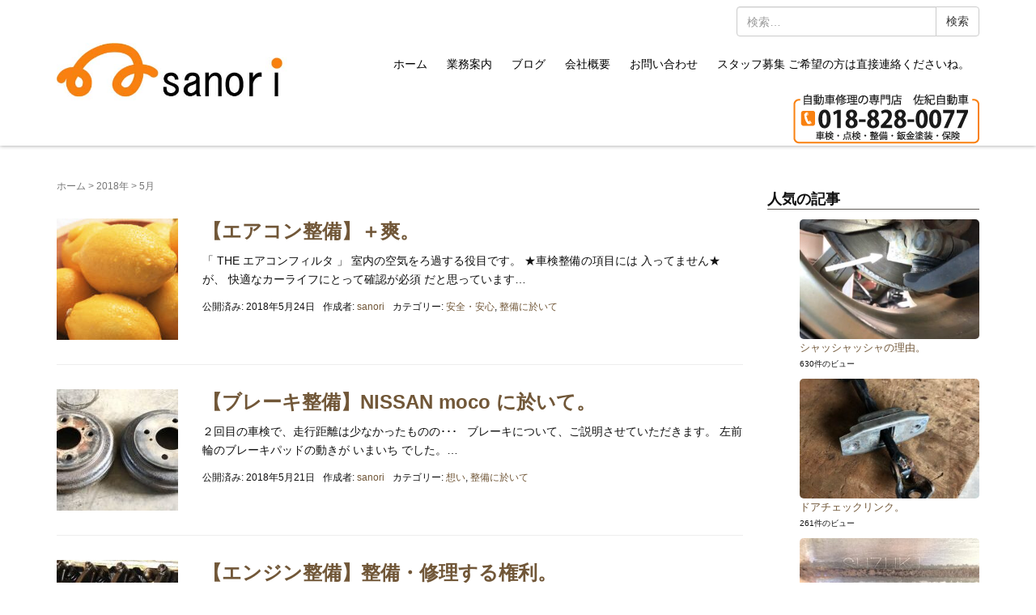

--- FILE ---
content_type: text/html; charset=UTF-8
request_url: https://sanori.jp/2018/05/
body_size: 16967
content:
<!DOCTYPE html>
<html lang="ja">
<head prefix="og: http://ogp.me/ns# fb: http://ogp.me/ns/fb# website: http://ogp.me/ns/website#">
	<meta charset="UTF-8">
	<meta name="viewport" content="width=device-width, initial-scale=1.0, maximum-scale=1.0, user-scalable=0" />
	<link rel="pingback" href="https://sanori.jp/xmlrpc.php" />
	<!--[if lt IE 9]>
	<script src="https://sanori.jp/wp-content/themes/habakiri/js/html5shiv.min.js"></script>
	<![endif]-->
	<meta name='robots' content='max-image-preview:large' />
<link rel='dns-prefetch' href='//static.addtoany.com' />
<link rel='dns-prefetch' href='//www.googletagmanager.com' />
<link rel="alternate" type="application/rss+xml" title="佐紀自動車 &raquo; フィード" href="https://sanori.jp/feed/" />
<link rel="alternate" type="application/rss+xml" title="佐紀自動車 &raquo; コメントフィード" href="https://sanori.jp/comments/feed/" />

<!-- SEO SIMPLE PACK 3.2.1 -->
<title>2018年5月 | 佐紀自動車</title>
<meta name="robots" content="noindex">
<meta name="description" content="2018年5月の記事一覧ページです。">
<link rel="canonical" href="https://sanori.jp/2018/05/">
<meta property="og:locale" content="ja_JP">
<meta property="og:type" content="website">
<meta property="og:title" content="2018年5月 | 佐紀自動車">
<meta property="og:description" content="2018年5月の記事一覧ページです。">
<meta property="og:url" content="https://sanori.jp/2018/05/">
<meta property="og:site_name" content="佐紀自動車">
<meta name="twitter:card" content="summary_large_image">
<!-- Google Analytics (gtag.js) -->
<script async src="https://www.googletagmanager.com/gtag/js?id=AW-809161113"></script>
<script>
	window.dataLayer = window.dataLayer || [];
	function gtag(){dataLayer.push(arguments);}
	gtag("js", new Date());
	gtag("config", "AW-809161113");
</script>
	<!-- / SEO SIMPLE PACK -->

<script type="text/javascript">
/* <![CDATA[ */
window._wpemojiSettings = {"baseUrl":"https:\/\/s.w.org\/images\/core\/emoji\/15.0.3\/72x72\/","ext":".png","svgUrl":"https:\/\/s.w.org\/images\/core\/emoji\/15.0.3\/svg\/","svgExt":".svg","source":{"concatemoji":"https:\/\/sanori.jp\/wp-includes\/js\/wp-emoji-release.min.js?ver=0b4833f4411aad3c49c101e82de9b0cb"}};
/*! This file is auto-generated */
!function(i,n){var o,s,e;function c(e){try{var t={supportTests:e,timestamp:(new Date).valueOf()};sessionStorage.setItem(o,JSON.stringify(t))}catch(e){}}function p(e,t,n){e.clearRect(0,0,e.canvas.width,e.canvas.height),e.fillText(t,0,0);var t=new Uint32Array(e.getImageData(0,0,e.canvas.width,e.canvas.height).data),r=(e.clearRect(0,0,e.canvas.width,e.canvas.height),e.fillText(n,0,0),new Uint32Array(e.getImageData(0,0,e.canvas.width,e.canvas.height).data));return t.every(function(e,t){return e===r[t]})}function u(e,t,n){switch(t){case"flag":return n(e,"\ud83c\udff3\ufe0f\u200d\u26a7\ufe0f","\ud83c\udff3\ufe0f\u200b\u26a7\ufe0f")?!1:!n(e,"\ud83c\uddfa\ud83c\uddf3","\ud83c\uddfa\u200b\ud83c\uddf3")&&!n(e,"\ud83c\udff4\udb40\udc67\udb40\udc62\udb40\udc65\udb40\udc6e\udb40\udc67\udb40\udc7f","\ud83c\udff4\u200b\udb40\udc67\u200b\udb40\udc62\u200b\udb40\udc65\u200b\udb40\udc6e\u200b\udb40\udc67\u200b\udb40\udc7f");case"emoji":return!n(e,"\ud83d\udc26\u200d\u2b1b","\ud83d\udc26\u200b\u2b1b")}return!1}function f(e,t,n){var r="undefined"!=typeof WorkerGlobalScope&&self instanceof WorkerGlobalScope?new OffscreenCanvas(300,150):i.createElement("canvas"),a=r.getContext("2d",{willReadFrequently:!0}),o=(a.textBaseline="top",a.font="600 32px Arial",{});return e.forEach(function(e){o[e]=t(a,e,n)}),o}function t(e){var t=i.createElement("script");t.src=e,t.defer=!0,i.head.appendChild(t)}"undefined"!=typeof Promise&&(o="wpEmojiSettingsSupports",s=["flag","emoji"],n.supports={everything:!0,everythingExceptFlag:!0},e=new Promise(function(e){i.addEventListener("DOMContentLoaded",e,{once:!0})}),new Promise(function(t){var n=function(){try{var e=JSON.parse(sessionStorage.getItem(o));if("object"==typeof e&&"number"==typeof e.timestamp&&(new Date).valueOf()<e.timestamp+604800&&"object"==typeof e.supportTests)return e.supportTests}catch(e){}return null}();if(!n){if("undefined"!=typeof Worker&&"undefined"!=typeof OffscreenCanvas&&"undefined"!=typeof URL&&URL.createObjectURL&&"undefined"!=typeof Blob)try{var e="postMessage("+f.toString()+"("+[JSON.stringify(s),u.toString(),p.toString()].join(",")+"));",r=new Blob([e],{type:"text/javascript"}),a=new Worker(URL.createObjectURL(r),{name:"wpTestEmojiSupports"});return void(a.onmessage=function(e){c(n=e.data),a.terminate(),t(n)})}catch(e){}c(n=f(s,u,p))}t(n)}).then(function(e){for(var t in e)n.supports[t]=e[t],n.supports.everything=n.supports.everything&&n.supports[t],"flag"!==t&&(n.supports.everythingExceptFlag=n.supports.everythingExceptFlag&&n.supports[t]);n.supports.everythingExceptFlag=n.supports.everythingExceptFlag&&!n.supports.flag,n.DOMReady=!1,n.readyCallback=function(){n.DOMReady=!0}}).then(function(){return e}).then(function(){var e;n.supports.everything||(n.readyCallback(),(e=n.source||{}).concatemoji?t(e.concatemoji):e.wpemoji&&e.twemoji&&(t(e.twemoji),t(e.wpemoji)))}))}((window,document),window._wpemojiSettings);
/* ]]> */
</script>
<style id='wp-emoji-styles-inline-css' type='text/css'>

	img.wp-smiley, img.emoji {
		display: inline !important;
		border: none !important;
		box-shadow: none !important;
		height: 1em !important;
		width: 1em !important;
		margin: 0 0.07em !important;
		vertical-align: -0.1em !important;
		background: none !important;
		padding: 0 !important;
	}
</style>
<link rel='stylesheet' id='wp-block-library-css' href='https://sanori.jp/wp-includes/css/dist/block-library/style.min.css?ver=0b4833f4411aad3c49c101e82de9b0cb' type='text/css' media='all' />
<style id='classic-theme-styles-inline-css' type='text/css'>
/*! This file is auto-generated */
.wp-block-button__link{color:#fff;background-color:#32373c;border-radius:9999px;box-shadow:none;text-decoration:none;padding:calc(.667em + 2px) calc(1.333em + 2px);font-size:1.125em}.wp-block-file__button{background:#32373c;color:#fff;text-decoration:none}
</style>
<style id='global-styles-inline-css' type='text/css'>
:root{--wp--preset--aspect-ratio--square: 1;--wp--preset--aspect-ratio--4-3: 4/3;--wp--preset--aspect-ratio--3-4: 3/4;--wp--preset--aspect-ratio--3-2: 3/2;--wp--preset--aspect-ratio--2-3: 2/3;--wp--preset--aspect-ratio--16-9: 16/9;--wp--preset--aspect-ratio--9-16: 9/16;--wp--preset--color--black: #000000;--wp--preset--color--cyan-bluish-gray: #abb8c3;--wp--preset--color--white: #ffffff;--wp--preset--color--pale-pink: #f78da7;--wp--preset--color--vivid-red: #cf2e2e;--wp--preset--color--luminous-vivid-orange: #ff6900;--wp--preset--color--luminous-vivid-amber: #fcb900;--wp--preset--color--light-green-cyan: #7bdcb5;--wp--preset--color--vivid-green-cyan: #00d084;--wp--preset--color--pale-cyan-blue: #8ed1fc;--wp--preset--color--vivid-cyan-blue: #0693e3;--wp--preset--color--vivid-purple: #9b51e0;--wp--preset--gradient--vivid-cyan-blue-to-vivid-purple: linear-gradient(135deg,rgba(6,147,227,1) 0%,rgb(155,81,224) 100%);--wp--preset--gradient--light-green-cyan-to-vivid-green-cyan: linear-gradient(135deg,rgb(122,220,180) 0%,rgb(0,208,130) 100%);--wp--preset--gradient--luminous-vivid-amber-to-luminous-vivid-orange: linear-gradient(135deg,rgba(252,185,0,1) 0%,rgba(255,105,0,1) 100%);--wp--preset--gradient--luminous-vivid-orange-to-vivid-red: linear-gradient(135deg,rgba(255,105,0,1) 0%,rgb(207,46,46) 100%);--wp--preset--gradient--very-light-gray-to-cyan-bluish-gray: linear-gradient(135deg,rgb(238,238,238) 0%,rgb(169,184,195) 100%);--wp--preset--gradient--cool-to-warm-spectrum: linear-gradient(135deg,rgb(74,234,220) 0%,rgb(151,120,209) 20%,rgb(207,42,186) 40%,rgb(238,44,130) 60%,rgb(251,105,98) 80%,rgb(254,248,76) 100%);--wp--preset--gradient--blush-light-purple: linear-gradient(135deg,rgb(255,206,236) 0%,rgb(152,150,240) 100%);--wp--preset--gradient--blush-bordeaux: linear-gradient(135deg,rgb(254,205,165) 0%,rgb(254,45,45) 50%,rgb(107,0,62) 100%);--wp--preset--gradient--luminous-dusk: linear-gradient(135deg,rgb(255,203,112) 0%,rgb(199,81,192) 50%,rgb(65,88,208) 100%);--wp--preset--gradient--pale-ocean: linear-gradient(135deg,rgb(255,245,203) 0%,rgb(182,227,212) 50%,rgb(51,167,181) 100%);--wp--preset--gradient--electric-grass: linear-gradient(135deg,rgb(202,248,128) 0%,rgb(113,206,126) 100%);--wp--preset--gradient--midnight: linear-gradient(135deg,rgb(2,3,129) 0%,rgb(40,116,252) 100%);--wp--preset--font-size--small: 13px;--wp--preset--font-size--medium: 20px;--wp--preset--font-size--large: 36px;--wp--preset--font-size--x-large: 42px;--wp--preset--spacing--20: 0.44rem;--wp--preset--spacing--30: 0.67rem;--wp--preset--spacing--40: 1rem;--wp--preset--spacing--50: 1.5rem;--wp--preset--spacing--60: 2.25rem;--wp--preset--spacing--70: 3.38rem;--wp--preset--spacing--80: 5.06rem;--wp--preset--shadow--natural: 6px 6px 9px rgba(0, 0, 0, 0.2);--wp--preset--shadow--deep: 12px 12px 50px rgba(0, 0, 0, 0.4);--wp--preset--shadow--sharp: 6px 6px 0px rgba(0, 0, 0, 0.2);--wp--preset--shadow--outlined: 6px 6px 0px -3px rgba(255, 255, 255, 1), 6px 6px rgba(0, 0, 0, 1);--wp--preset--shadow--crisp: 6px 6px 0px rgba(0, 0, 0, 1);}:where(.is-layout-flex){gap: 0.5em;}:where(.is-layout-grid){gap: 0.5em;}body .is-layout-flex{display: flex;}.is-layout-flex{flex-wrap: wrap;align-items: center;}.is-layout-flex > :is(*, div){margin: 0;}body .is-layout-grid{display: grid;}.is-layout-grid > :is(*, div){margin: 0;}:where(.wp-block-columns.is-layout-flex){gap: 2em;}:where(.wp-block-columns.is-layout-grid){gap: 2em;}:where(.wp-block-post-template.is-layout-flex){gap: 1.25em;}:where(.wp-block-post-template.is-layout-grid){gap: 1.25em;}.has-black-color{color: var(--wp--preset--color--black) !important;}.has-cyan-bluish-gray-color{color: var(--wp--preset--color--cyan-bluish-gray) !important;}.has-white-color{color: var(--wp--preset--color--white) !important;}.has-pale-pink-color{color: var(--wp--preset--color--pale-pink) !important;}.has-vivid-red-color{color: var(--wp--preset--color--vivid-red) !important;}.has-luminous-vivid-orange-color{color: var(--wp--preset--color--luminous-vivid-orange) !important;}.has-luminous-vivid-amber-color{color: var(--wp--preset--color--luminous-vivid-amber) !important;}.has-light-green-cyan-color{color: var(--wp--preset--color--light-green-cyan) !important;}.has-vivid-green-cyan-color{color: var(--wp--preset--color--vivid-green-cyan) !important;}.has-pale-cyan-blue-color{color: var(--wp--preset--color--pale-cyan-blue) !important;}.has-vivid-cyan-blue-color{color: var(--wp--preset--color--vivid-cyan-blue) !important;}.has-vivid-purple-color{color: var(--wp--preset--color--vivid-purple) !important;}.has-black-background-color{background-color: var(--wp--preset--color--black) !important;}.has-cyan-bluish-gray-background-color{background-color: var(--wp--preset--color--cyan-bluish-gray) !important;}.has-white-background-color{background-color: var(--wp--preset--color--white) !important;}.has-pale-pink-background-color{background-color: var(--wp--preset--color--pale-pink) !important;}.has-vivid-red-background-color{background-color: var(--wp--preset--color--vivid-red) !important;}.has-luminous-vivid-orange-background-color{background-color: var(--wp--preset--color--luminous-vivid-orange) !important;}.has-luminous-vivid-amber-background-color{background-color: var(--wp--preset--color--luminous-vivid-amber) !important;}.has-light-green-cyan-background-color{background-color: var(--wp--preset--color--light-green-cyan) !important;}.has-vivid-green-cyan-background-color{background-color: var(--wp--preset--color--vivid-green-cyan) !important;}.has-pale-cyan-blue-background-color{background-color: var(--wp--preset--color--pale-cyan-blue) !important;}.has-vivid-cyan-blue-background-color{background-color: var(--wp--preset--color--vivid-cyan-blue) !important;}.has-vivid-purple-background-color{background-color: var(--wp--preset--color--vivid-purple) !important;}.has-black-border-color{border-color: var(--wp--preset--color--black) !important;}.has-cyan-bluish-gray-border-color{border-color: var(--wp--preset--color--cyan-bluish-gray) !important;}.has-white-border-color{border-color: var(--wp--preset--color--white) !important;}.has-pale-pink-border-color{border-color: var(--wp--preset--color--pale-pink) !important;}.has-vivid-red-border-color{border-color: var(--wp--preset--color--vivid-red) !important;}.has-luminous-vivid-orange-border-color{border-color: var(--wp--preset--color--luminous-vivid-orange) !important;}.has-luminous-vivid-amber-border-color{border-color: var(--wp--preset--color--luminous-vivid-amber) !important;}.has-light-green-cyan-border-color{border-color: var(--wp--preset--color--light-green-cyan) !important;}.has-vivid-green-cyan-border-color{border-color: var(--wp--preset--color--vivid-green-cyan) !important;}.has-pale-cyan-blue-border-color{border-color: var(--wp--preset--color--pale-cyan-blue) !important;}.has-vivid-cyan-blue-border-color{border-color: var(--wp--preset--color--vivid-cyan-blue) !important;}.has-vivid-purple-border-color{border-color: var(--wp--preset--color--vivid-purple) !important;}.has-vivid-cyan-blue-to-vivid-purple-gradient-background{background: var(--wp--preset--gradient--vivid-cyan-blue-to-vivid-purple) !important;}.has-light-green-cyan-to-vivid-green-cyan-gradient-background{background: var(--wp--preset--gradient--light-green-cyan-to-vivid-green-cyan) !important;}.has-luminous-vivid-amber-to-luminous-vivid-orange-gradient-background{background: var(--wp--preset--gradient--luminous-vivid-amber-to-luminous-vivid-orange) !important;}.has-luminous-vivid-orange-to-vivid-red-gradient-background{background: var(--wp--preset--gradient--luminous-vivid-orange-to-vivid-red) !important;}.has-very-light-gray-to-cyan-bluish-gray-gradient-background{background: var(--wp--preset--gradient--very-light-gray-to-cyan-bluish-gray) !important;}.has-cool-to-warm-spectrum-gradient-background{background: var(--wp--preset--gradient--cool-to-warm-spectrum) !important;}.has-blush-light-purple-gradient-background{background: var(--wp--preset--gradient--blush-light-purple) !important;}.has-blush-bordeaux-gradient-background{background: var(--wp--preset--gradient--blush-bordeaux) !important;}.has-luminous-dusk-gradient-background{background: var(--wp--preset--gradient--luminous-dusk) !important;}.has-pale-ocean-gradient-background{background: var(--wp--preset--gradient--pale-ocean) !important;}.has-electric-grass-gradient-background{background: var(--wp--preset--gradient--electric-grass) !important;}.has-midnight-gradient-background{background: var(--wp--preset--gradient--midnight) !important;}.has-small-font-size{font-size: var(--wp--preset--font-size--small) !important;}.has-medium-font-size{font-size: var(--wp--preset--font-size--medium) !important;}.has-large-font-size{font-size: var(--wp--preset--font-size--large) !important;}.has-x-large-font-size{font-size: var(--wp--preset--font-size--x-large) !important;}
:where(.wp-block-post-template.is-layout-flex){gap: 1.25em;}:where(.wp-block-post-template.is-layout-grid){gap: 1.25em;}
:where(.wp-block-columns.is-layout-flex){gap: 2em;}:where(.wp-block-columns.is-layout-grid){gap: 2em;}
:root :where(.wp-block-pullquote){font-size: 1.5em;line-height: 1.6;}
</style>
<link rel='stylesheet' id='contact-form-7-css' href='https://sanori.jp/wp-content/plugins/contact-form-7/includes/css/styles.css?ver=5.8.4' type='text/css' media='all' />
<link rel='stylesheet' id='tinyjpfont-styles-css' href='https://sanori.jp/wp-content/plugins/japanese-font-for-tinymce/addfont.css?ver=0b4833f4411aad3c49c101e82de9b0cb' type='text/css' media='all' />
<link rel='stylesheet' id='tcd-maps-css' href='https://sanori.jp/wp-content/plugins/tcd-google-maps/admin.css?ver=0b4833f4411aad3c49c101e82de9b0cb' type='text/css' media='all' />
<link rel='stylesheet' id='wordpress-popular-posts-css-css' href='https://sanori.jp/wp-content/plugins/wordpress-popular-posts/assets/css/wpp.css?ver=6.3.4' type='text/css' media='all' />
<link rel='stylesheet' id='habakiri-assets-css' href='https://sanori.jp/wp-content/themes/habakiri/css/assets.min.css?ver=0b4833f4411aad3c49c101e82de9b0cb' type='text/css' media='all' />
<link rel='stylesheet' id='habakiri-css' href='https://sanori.jp/wp-content/themes/habakiri/style.min.css?ver=20231209104006' type='text/css' media='all' />
<link rel='stylesheet' id='habakiri-child-css' href='https://sanori.jp/wp-content/themes/habakiri-child/style.css?ver=20231209104006' type='text/css' media='all' />
<link rel='stylesheet' id='fancybox-css' href='https://sanori.jp/wp-content/plugins/easy-fancybox/fancybox/1.5.4/jquery.fancybox.min.css?ver=0b4833f4411aad3c49c101e82de9b0cb' type='text/css' media='screen' />
<link rel='stylesheet' id='msl-main-css' href='https://sanori.jp/wp-content/plugins/master-slider/public/assets/css/masterslider.main.css?ver=3.9.1' type='text/css' media='all' />
<link rel='stylesheet' id='msl-custom-css' href='https://sanori.jp/wp-content/uploads/master-slider/custom.css?ver=2.1' type='text/css' media='all' />
<link rel='stylesheet' id='addtoany-css' href='https://sanori.jp/wp-content/plugins/add-to-any/addtoany.min.css?ver=1.16' type='text/css' media='all' />
<script type="text/javascript" id="addtoany-core-js-before">
/* <![CDATA[ */
window.a2a_config=window.a2a_config||{};a2a_config.callbacks=[];a2a_config.overlays=[];a2a_config.templates={};a2a_localize = {
	Share: "共有",
	Save: "ブックマーク",
	Subscribe: "購読",
	Email: "メール",
	Bookmark: "ブックマーク",
	ShowAll: "すべて表示する",
	ShowLess: "小さく表示する",
	FindServices: "サービスを探す",
	FindAnyServiceToAddTo: "追加するサービスを今すぐ探す",
	PoweredBy: "Powered by",
	ShareViaEmail: "メールでシェアする",
	SubscribeViaEmail: "メールで購読する",
	BookmarkInYourBrowser: "ブラウザにブックマーク",
	BookmarkInstructions: "このページをブックマークするには、 Ctrl+D または \u2318+D を押下。",
	AddToYourFavorites: "お気に入りに追加",
	SendFromWebOrProgram: "任意のメールアドレスまたはメールプログラムから送信",
	EmailProgram: "メールプログラム",
	More: "詳細&#8230;",
	ThanksForSharing: "共有ありがとうございます !",
	ThanksForFollowing: "フォローありがとうございます !"
};
/* ]]> */
</script>
<script type="text/javascript" async src="https://static.addtoany.com/menu/page.js" id="addtoany-core-js"></script>
<script type="text/javascript" src="https://sanori.jp/wp-includes/js/jquery/jquery.min.js?ver=3.7.1" id="jquery-core-js"></script>
<script type="text/javascript" src="https://sanori.jp/wp-includes/js/jquery/jquery-migrate.min.js?ver=3.4.1" id="jquery-migrate-js"></script>
<script type="text/javascript" async src="https://sanori.jp/wp-content/plugins/add-to-any/addtoany.min.js?ver=1.1" id="addtoany-jquery-js"></script>
<script type="application/json" id="wpp-json">

{"sampling_active":0,"sampling_rate":100,"ajax_url":"https:\/\/sanori.jp\/wp-json\/wordpress-popular-posts\/v1\/popular-posts","api_url":"https:\/\/sanori.jp\/wp-json\/wordpress-popular-posts","ID":0,"token":"a38f6dc597","lang":0,"debug":0}

</script>
<script type="text/javascript" src="https://sanori.jp/wp-content/plugins/wordpress-popular-posts/assets/js/wpp.min.js?ver=6.3.4" id="wpp-js-js"></script>

<!-- Site Kit によって追加された Google タグ（gtag.js）スニペット -->
<!-- Google アナリティクス スニペット (Site Kit が追加) -->
<script type="text/javascript" src="https://www.googletagmanager.com/gtag/js?id=GT-MQPBG9Z" id="google_gtagjs-js" async></script>
<script type="text/javascript" id="google_gtagjs-js-after">
/* <![CDATA[ */
window.dataLayer = window.dataLayer || [];function gtag(){dataLayer.push(arguments);}
gtag("set","linker",{"domains":["sanori.jp"]});
gtag("js", new Date());
gtag("set", "developer_id.dZTNiMT", true);
gtag("config", "GT-MQPBG9Z");
/* ]]> */
</script>
<link rel="https://api.w.org/" href="https://sanori.jp/wp-json/" /><!-- Favicon Rotator -->
<link rel="shortcut icon" href="https://sanori.jp/wp-content/uploads/2023/12/sanori.png" />
<link rel="apple-touch-icon-precomposed" href="https://sanori.jp/wp-content/uploads/2023/12/sanori-1.png" />
<!-- End Favicon Rotator -->
<meta name="generator" content="Site Kit by Google 1.170.0" /><script>var ms_grabbing_curosr = 'https://sanori.jp/wp-content/plugins/master-slider/public/assets/css/common/grabbing.cur', ms_grab_curosr = 'https://sanori.jp/wp-content/plugins/master-slider/public/assets/css/common/grab.cur';</script>
<meta name="generator" content="MasterSlider 3.9.1 - Responsive Touch Image Slider | avt.li/msf" />
<link rel="apple-touch-icon" sizes="180x180" href="/wp-content/uploads/fbrfg/apple-touch-icon.png">
<link rel="icon" type="image/png" sizes="32x32" href="/wp-content/uploads/fbrfg/favicon-32x32.png">
<link rel="icon" type="image/png" sizes="16x16" href="/wp-content/uploads/fbrfg/favicon-16x16.png">
<link rel="manifest" href="/wp-content/uploads/fbrfg/site.webmanifest">
<link rel="mask-icon" href="/wp-content/uploads/fbrfg/safari-pinned-tab.svg" color="#5bbad5">
<link rel="shortcut icon" href="/wp-content/uploads/fbrfg/favicon.ico">
<meta name="msapplication-TileColor" content="#da532c">
<meta name="msapplication-config" content="/wp-content/uploads/fbrfg/browserconfig.xml">
<meta name="theme-color" content="#ffffff">            <style id="wpp-loading-animation-styles">@-webkit-keyframes bgslide{from{background-position-x:0}to{background-position-x:-200%}}@keyframes bgslide{from{background-position-x:0}to{background-position-x:-200%}}.wpp-widget-placeholder,.wpp-widget-block-placeholder,.wpp-shortcode-placeholder{margin:0 auto;width:60px;height:3px;background:#dd3737;background:linear-gradient(90deg,#dd3737 0%,#571313 10%,#dd3737 100%);background-size:200% auto;border-radius:3px;-webkit-animation:bgslide 1s infinite linear;animation:bgslide 1s infinite linear}</style>
            		<style>
		/* Safari 6.1+ (10.0 is the latest version of Safari at this time) */
		@media (max-width: 991px) and (min-color-index: 0) and (-webkit-min-device-pixel-ratio: 0) { @media () {
			display: block !important;
			.header__col {
				width: 100%;
			}
		}}
		</style>
		<style>a{color:#715738}a:focus,a:active,a:hover{color:#6b571c}.site-branding a{color:#000}.responsive-nav a{color:#000;font-size:12px}.responsive-nav a small{color:#777;font-size:10px}.responsive-nav a:hover small,.responsive-nav a:active small,.responsive-nav .current-menu-item small,.responsive-nav .current-menu-ancestor small,.responsive-nav .current-menu-parent small,.responsive-nav .current_page_item small,.responsive-nav .current_page_parent small{color:#777}.responsive-nav .menu>.menu-item>a,.header--transparency.header--fixed--is_scrolled .responsive-nav .menu>.menu-item>a{background-color:transparent;padding:23px 12px}.responsive-nav .menu>.menu-item>a:hover,.responsive-nav .menu>.menu-item>a:active,.responsive-nav .menu>.current-menu-item>a,.responsive-nav .menu>.current-menu-ancestor>a,.responsive-nav .menu>.current-menu-parent>a,.responsive-nav .menu>.current_page_item>a,.responsive-nav .menu>.current_page_parent>a,.header--transparency.header--fixed--is_scrolled .responsive-nav .menu>.menu-item>a:hover,.header--transparency.header--fixed--is_scrolled .responsive-nav .menu>.menu-item>a:active,.header--transparency.header--fixed--is_scrolled .responsive-nav .menu>.current-menu-item>a,.header--transparency.header--fixed--is_scrolled .responsive-nav .menu>.current-menu-ancestor>a,.header--transparency.header--fixed--is_scrolled .responsive-nav .menu>.current-menu-parent>a,.header--transparency.header--fixed--is_scrolled .responsive-nav .menu>.current_page_item>a,.header--transparency.header--fixed--is_scrolled .responsive-nav .menu>.current_page_parent>a{background-color:transparent;color:#337ab7}.responsive-nav .sub-menu a{background-color:#000;color:#777}.responsive-nav .sub-menu a:hover,.responsive-nav .sub-menu a:active,.responsive-nav .sub-menu .current-menu-item a,.responsive-nav .sub-menu .current-menu-ancestor a,.responsive-nav .sub-menu .current-menu-parent a,.responsive-nav .sub-menu .current_page_item a,.responsive-nav .sub-menu .current_page_parent a{background-color:#191919;color:#337ab7}.off-canvas-nav{font-size:12px}.responsive-nav,.header--transparency.header--fixed--is_scrolled .responsive-nav{background-color:transparent}#responsive-btn{background-color:transparent;border-color:#eee;color:#000}#responsive-btn:hover{background-color:#f5f5f5;border-color:#eee;color:#000}.habakiri-slider__transparent-layer{background-color:rgba( 0,0,0, 0.1 )}.page-header{background-color:#222;color:#fff}.pagination>li>a{color:#715738}.pagination>li>span{background-color:#715738;border-color:#715738}.pagination>li>a:focus,.pagination>li>a:hover,.pagination>li>span:focus,.pagination>li>span:hover{color:#6b571c}.header{background-color:#fff}.header--transparency.header--fixed--is_scrolled{background-color:#fff !important}.footer{background-color:#111113}.footer-widget-area a{color:#777}.footer-widget-area,.footer-widget-area .widget_calendar #wp-calendar caption{color:#555}.footer-widget-area .widget_calendar #wp-calendar,.footer-widget-area .widget_calendar #wp-calendar *{border-color:#555}@media(min-width:992px){.responsive-nav{display:block}.off-canvas-nav,#responsive-btn{display:none !important}.header--2row{padding-bottom:0}.header--2row .header__col,.header--center .header__col{display:block}.header--2row .responsive-nav,.header--center .responsive-nav{margin-right:-1000px;margin-left:-1000px;padding-right:1000px;padding-left:1000px}.header--2row .site-branding,.header--center .site-branding{padding-bottom:0}.header--center .site-branding{text-align:center}}</style><link rel="icon" href="https://sanori.jp/wp-content/uploads/2020/04/favicon.ico" sizes="32x32" />
<link rel="icon" href="https://sanori.jp/wp-content/uploads/2020/04/favicon.ico" sizes="192x192" />
<link rel="apple-touch-icon" href="https://sanori.jp/wp-content/uploads/2020/04/favicon.ico" />
<meta name="msapplication-TileImage" content="https://sanori.jp/wp-content/uploads/2020/04/favicon.ico" />
</head>
<body data-rsssl=1 class="archive date _masterslider _ms_version_3.9.1 blog-template-archive-right-sidebar">
<div id="container">
		<header id="header" class="header header--default ">
				<div class="container">
			<div class="row header__content">
				<div class="col-xs-10 col-md-3 header__col">
					
<div class="site-branding">
	<h1 class="site-branding__heading">
		<a href="https://sanori.jp/" rel="home"><img src="https://sanori.jp/wp-content/uploads/2018/02/さのり横j.jpg" alt="佐紀自動車" class="site-branding__logo" /></a>	</h1>
<!-- end .site-branding --></div>
					
				<!-- end .header__col --></div>
				<div class="col-xs-2 col-md-9 header__col global-nav-wrapper clearfix">
					<div class="widget_wrapper">

	<form role="search" method="get" class="search-form" action="https://sanori.jp/">
		<label class="screen-reader-text" for="s">検索:</label>
		<div class="input-group">
			<input type="search" class="form-control" placeholder="検索&hellip;" value="" name="s" title="検索:" />
			<span class="input-group-btn">
				<input type="submit" class="btn btn-default" value="検索" />
			</span>
		</div>
	</form>
</div>					
<nav class="global-nav js-responsive-nav nav--hide" role="navigation">
	<div class="menu-%e3%83%88%e3%83%83%e3%83%97-container"><ul id="menu-%e3%83%88%e3%83%83%e3%83%97" class="menu"><li id="menu-item-13" class="menu-item menu-item-type-custom menu-item-object-custom menu-item-13"><a href="/">ホーム</a></li>
<li id="menu-item-11" class="menu-item menu-item-type-custom menu-item-object-custom menu-item-11"><a href="/#gyoumuannai">業務案内</a></li>
<li id="menu-item-14" class="menu-item menu-item-type-custom menu-item-object-custom menu-item-14"><a href="/#blog">ブログ</a></li>
<li id="menu-item-419" class="menu-item menu-item-type-post_type menu-item-object-page menu-item-419"><a href="https://sanori.jp/%e4%bc%9a%e7%a4%be%e6%a6%82%e8%a6%81/">会社概要</a></li>
<li id="menu-item-426" class="menu-item menu-item-type-post_type menu-item-object-page menu-item-426"><a href="https://sanori.jp/%e3%81%8a%e5%95%8f%e3%81%84%e5%90%88%e3%82%8f%e3%81%9b/">お問い合わせ</a></li>
<li id="menu-item-789" class="menu-item menu-item-type-post_type menu-item-object-page menu-item-789"><a href="https://sanori.jp/%e3%82%b9%e3%82%bf%e3%83%83%e3%83%95%e5%8b%9f%e9%9b%86/">スタッフ募集 ご希望の方は直接連絡くださいね。</a></li>
</ul></div><!-- end .global-nav --></nav>
					
					<tel class="telno">018-828-0077</tel>
					<div id="responsive-btn"></div>
				<!-- end .header__col --></div>
			<!-- end .row --></div>
		<!-- end .container --></div>
			<!-- end #header --></header>
	<div id="contents">
		
<div class="sub-page-contents">
	<div class="container">
	<div class="row">
		<div class="col-md-9">
			<main id="main" role="main">

				<div class="breadcrumbs"><a href="https://sanori.jp/">ホーム</a> &gt; <a href="https://sanori.jp/2018/">2018年</a> &gt; <strong>5月</strong></div>				<article class="article article--archive">
	<div class="entry">
				<div class="entries entries--archive">
							<article class="article article--summary post-505 post type-post status-publish format-standard has-post-thumbnail hentry category-5 category-4">

	
		<div class="entry--has_media entry">
			<div class="entry--has_media__inner">
				<div class="entry--has_media__media">
							<a href="https://sanori.jp/2018/05/24/%ef%bc%8b%e7%88%bd%e3%80%82/" class="entry--has_media__link">
							<img width="150" height="150" src="https://sanori.jp/wp-content/uploads/2018/04/912b53687ffd94cb3d83344e32f935a4-150x150.jpg" class=" wp-post-image" alt="レモン　爽やかエアコン整備　すっきり" decoding="async" srcset="https://sanori.jp/wp-content/uploads/2018/04/912b53687ffd94cb3d83344e32f935a4-150x150.jpg 150w, https://sanori.jp/wp-content/uploads/2018/04/912b53687ffd94cb3d83344e32f935a4-45x45.jpg 45w" sizes="(max-width: 150px) 100vw, 150px" />					</a>
						<!-- end .entry--has_media__media --></div>
				<div class="entry--has_media__body">
									<h1 class="entry__title entry-title h3"><a href="https://sanori.jp/2018/05/24/%ef%bc%8b%e7%88%bd%e3%80%82/">【エアコン整備】＋爽。</a></h1>
									<div class="entry__summary">
						<p>「 THE エアコンフィルタ 」 室内の空気をろ過する役目です。 ★車検整備の項目には 入ってません★が、 快適なカーライフにとって確認が必須 だと思っています&#8230;</p>
					<!-- end .entry__summary --></div>
							<div class="entry-meta">
			<ul class="entry-meta__list">
				<li class="entry-meta__item published"><time datetime="2018-05-24T07:51:15+09:00">公開済み: 2018年5月24日</time></li><li class="entry-meta__item updated hidden"><time datetime="2018-07-30T08:49:08+09:00">更新: 2018年7月30日</time></li><li class="entry-meta__item vCard author">作成者: <a href="https://sanori.jp/author/sanori/"><span class="fn">sanori</span></a></li><li class="entry-meta__item categories">カテゴリー: <a href="https://sanori.jp/category/%e5%ae%89%e5%85%a8%e3%83%bb%e5%ae%89%e5%bf%83/">安全・安心</a>, <a href="https://sanori.jp/category/%e6%95%b4%e5%82%99%e3%81%ab%e6%96%bc%e3%81%84%e3%81%a6/">整備に於いて</a></li>			</ul>
		<!-- end .entry-meta --></div>
						<!-- end .entry--has_media__body --></div>
			<!-- end .entry--has_media__inner --></div>
		<!-- end .entry--has_media --></div>

	
</article>
							<article class="article article--summary post-498 post type-post status-publish format-standard has-post-thumbnail hentry category-3 category-4">

	
		<div class="entry--has_media entry">
			<div class="entry--has_media__inner">
				<div class="entry--has_media__media">
							<a href="https://sanori.jp/2018/05/21/nissan-moco-%e8%bb%8a%e6%a4%9c%e6%95%b4%e5%82%99%e3%81%ab%e6%96%bc%e3%81%84%e3%81%a6%e3%80%82/" class="entry--has_media__link">
							<img width="150" height="150" src="https://sanori.jp/wp-content/uploads/2018/05/s-IMG_0846-150x150.jpg" class=" wp-post-image" alt="ドラムブレーキ整備　サビ落とし" decoding="async" srcset="https://sanori.jp/wp-content/uploads/2018/05/s-IMG_0846-150x150.jpg 150w, https://sanori.jp/wp-content/uploads/2018/05/s-IMG_0846-45x45.jpg 45w" sizes="(max-width: 150px) 100vw, 150px" />					</a>
						<!-- end .entry--has_media__media --></div>
				<div class="entry--has_media__body">
									<h1 class="entry__title entry-title h3"><a href="https://sanori.jp/2018/05/21/nissan-moco-%e8%bb%8a%e6%a4%9c%e6%95%b4%e5%82%99%e3%81%ab%e6%96%bc%e3%81%84%e3%81%a6%e3%80%82/">【ブレーキ整備】NISSAN moco に於いて。</a></h1>
									<div class="entry__summary">
						<p>２回目の車検で、走行距離は少なかったものの･･･ &nbsp; ブレーキについて、ご説明させていただきます。 左前輪のブレーキパッドの動きが いまいち でした。&#8230;</p>
					<!-- end .entry__summary --></div>
							<div class="entry-meta">
			<ul class="entry-meta__list">
				<li class="entry-meta__item published"><time datetime="2018-05-21T18:27:28+09:00">公開済み: 2018年5月21日</time></li><li class="entry-meta__item updated hidden"><time datetime="2018-07-30T08:49:48+09:00">更新: 2018年7月30日</time></li><li class="entry-meta__item vCard author">作成者: <a href="https://sanori.jp/author/sanori/"><span class="fn">sanori</span></a></li><li class="entry-meta__item categories">カテゴリー: <a href="https://sanori.jp/category/%e6%83%b3%e3%81%84/">想い</a>, <a href="https://sanori.jp/category/%e6%95%b4%e5%82%99%e3%81%ab%e6%96%bc%e3%81%84%e3%81%a6/">整備に於いて</a></li>			</ul>
		<!-- end .entry-meta --></div>
						<!-- end .entry--has_media__body --></div>
			<!-- end .entry--has_media__inner --></div>
		<!-- end .entry--has_media --></div>

	
</article>
							<article class="article article--summary post-490 post type-post status-publish format-standard has-post-thumbnail hentry category-4">

	
		<div class="entry--has_media entry">
			<div class="entry--has_media__inner">
				<div class="entry--has_media__media">
							<a href="https://sanori.jp/2018/05/19/%e6%a8%a9%e5%88%a9%e3%80%82/" class="entry--has_media__link">
							<img width="150" height="150" src="https://sanori.jp/wp-content/uploads/2018/05/52b5226261926d7164750960c30c8b46-150x150.jpg" class=" wp-post-image" alt="タペット調整　サンバー　エンジン整備" decoding="async" srcset="https://sanori.jp/wp-content/uploads/2018/05/52b5226261926d7164750960c30c8b46-150x150.jpg 150w, https://sanori.jp/wp-content/uploads/2018/05/52b5226261926d7164750960c30c8b46-45x45.jpg 45w" sizes="(max-width: 150px) 100vw, 150px" />					</a>
						<!-- end .entry--has_media__media --></div>
				<div class="entry--has_media__body">
									<h1 class="entry__title entry-title h3"><a href="https://sanori.jp/2018/05/19/%e6%a8%a9%e5%88%a9%e3%80%82/">【エンジン整備】整備・修理する権利。</a></h1>
									<div class="entry__summary">
						<p>スバル サンバーの整備・修理を機会にバルブクリアランスを調整しました。 0.05mm 単位でエンジンを調整して、最善のパフォーマンスに近付ける。 ちょっとした技&#8230;</p>
					<!-- end .entry__summary --></div>
							<div class="entry-meta">
			<ul class="entry-meta__list">
				<li class="entry-meta__item published"><time datetime="2018-05-19T19:10:25+09:00">公開済み: 2018年5月19日</time></li><li class="entry-meta__item updated hidden"><time datetime="2019-01-28T19:40:47+09:00">更新: 2019年1月28日</time></li><li class="entry-meta__item vCard author">作成者: <a href="https://sanori.jp/author/sanori/"><span class="fn">sanori</span></a></li><li class="entry-meta__item categories">カテゴリー: <a href="https://sanori.jp/category/%e6%95%b4%e5%82%99%e3%81%ab%e6%96%bc%e3%81%84%e3%81%a6/">整備に於いて</a></li>			</ul>
		<!-- end .entry-meta --></div>
						<!-- end .entry--has_media__body --></div>
			<!-- end .entry--has_media__inner --></div>
		<!-- end .entry--has_media --></div>

	
</article>
							<article class="article article--summary post-448 post type-post status-publish format-standard has-post-thumbnail hentry category-9 category-6 category-5 category-3">

	
		<div class="entry--has_media entry">
			<div class="entry--has_media__inner">
				<div class="entry--has_media__media">
							<a href="https://sanori.jp/2018/05/13/%e6%99%82%e6%90%8d%e3%80%82/" class="entry--has_media__link">
							<img width="150" height="150" src="https://sanori.jp/wp-content/uploads/2018/05/d8f28da7ef13e611e326daec99185b68-150x150.jpg" class=" wp-post-image" alt="被害事故からの快気祝い　永く乗って欲しい" decoding="async" loading="lazy" srcset="https://sanori.jp/wp-content/uploads/2018/05/d8f28da7ef13e611e326daec99185b68-150x150.jpg 150w, https://sanori.jp/wp-content/uploads/2018/05/d8f28da7ef13e611e326daec99185b68-45x45.jpg 45w" sizes="(max-width: 150px) 100vw, 150px" />					</a>
						<!-- end .entry--has_media__media --></div>
				<div class="entry--has_media__body">
									<h1 class="entry__title entry-title h3"><a href="https://sanori.jp/2018/05/13/%e6%99%82%e6%90%8d%e3%80%82/">【保険】時尊。</a></h1>
									<div class="entry__summary">
						<p>ほぼ一方的に損害を被った お客様のクルマを修理。 左後に衝突を受けたはずみで、右前も路肩へぶつかってました。 事故状況の供述に相違があって、 損害が多くて修理額&#8230;</p>
					<!-- end .entry__summary --></div>
							<div class="entry-meta">
			<ul class="entry-meta__list">
				<li class="entry-meta__item published"><time datetime="2018-05-13T18:40:52+09:00">公開済み: 2018年5月13日</time></li><li class="entry-meta__item updated hidden"><time datetime="2018-07-30T08:50:59+09:00">更新: 2018年7月30日</time></li><li class="entry-meta__item vCard author">作成者: <a href="https://sanori.jp/author/sanori/"><span class="fn">sanori</span></a></li><li class="entry-meta__item categories">カテゴリー: <a href="https://sanori.jp/category/%e4%bf%9d%e9%99%ba%e5%b1%8b%e3%81%95%e3%82%93/">保険屋さん</a>, <a href="https://sanori.jp/category/%e4%bf%ae%e7%90%86%e3%81%ab%e6%96%bc%e3%81%84%e3%81%a6/">修理に於いて</a>, <a href="https://sanori.jp/category/%e5%ae%89%e5%85%a8%e3%83%bb%e5%ae%89%e5%bf%83/">安全・安心</a>, <a href="https://sanori.jp/category/%e6%83%b3%e3%81%84/">想い</a></li>			</ul>
		<!-- end .entry-meta --></div>
						<!-- end .entry--has_media__body --></div>
			<!-- end .entry--has_media__inner --></div>
		<!-- end .entry--has_media --></div>

	
</article>
							<article class="article article--summary post-458 post type-post status-publish format-standard has-post-thumbnail hentry category-5 category-3 category-4">

	
		<div class="entry--has_media entry">
			<div class="entry--has_media__inner">
				<div class="entry--has_media__media">
							<a href="https://sanori.jp/2018/05/12/%e5%85%b1%e5%b0%bd%e3%80%82/" class="entry--has_media__link">
							<img width="150" height="150" src="https://sanori.jp/wp-content/uploads/2018/05/IMG_0783-150x150.jpg" class=" wp-post-image" alt="ディスクロータ研磨　ブレーキ整備　ジャダー　亜鉛メッキ" decoding="async" loading="lazy" srcset="https://sanori.jp/wp-content/uploads/2018/05/IMG_0783-150x150.jpg 150w, https://sanori.jp/wp-content/uploads/2018/05/IMG_0783-45x45.jpg 45w" sizes="(max-width: 150px) 100vw, 150px" />					</a>
						<!-- end .entry--has_media__media --></div>
				<div class="entry--has_media__body">
									<h1 class="entry__title entry-title h3"><a href="https://sanori.jp/2018/05/12/%e5%85%b1%e5%b0%bd%e3%80%82/">【ブレーキ整備】共尽。</a></h1>
									<div class="entry__summary">
						<p>何でも手掛けたい当社の、数少ない外注先さん。 ブレーキのディスクロータを研磨修正してもらって居ますが、 その高い技術と手間の数々が、戻ってきた部品に観えるから信&#8230;</p>
					<!-- end .entry__summary --></div>
							<div class="entry-meta">
			<ul class="entry-meta__list">
				<li class="entry-meta__item published"><time datetime="2018-05-12T08:23:15+09:00">公開済み: 2018年5月12日</time></li><li class="entry-meta__item updated hidden"><time datetime="2018-07-30T08:51:23+09:00">更新: 2018年7月30日</time></li><li class="entry-meta__item vCard author">作成者: <a href="https://sanori.jp/author/sanori/"><span class="fn">sanori</span></a></li><li class="entry-meta__item categories">カテゴリー: <a href="https://sanori.jp/category/%e5%ae%89%e5%85%a8%e3%83%bb%e5%ae%89%e5%bf%83/">安全・安心</a>, <a href="https://sanori.jp/category/%e6%83%b3%e3%81%84/">想い</a>, <a href="https://sanori.jp/category/%e6%95%b4%e5%82%99%e3%81%ab%e6%96%bc%e3%81%84%e3%81%a6/">整備に於いて</a></li>			</ul>
		<!-- end .entry-meta --></div>
						<!-- end .entry--has_media__body --></div>
			<!-- end .entry--has_media__inner --></div>
		<!-- end .entry--has_media --></div>

	
</article>
							<article class="article article--summary post-412 post type-post status-publish format-standard has-post-thumbnail hentry category-5 category-3 category-4">

	
		<div class="entry--has_media entry">
			<div class="entry--has_media__inner">
				<div class="entry--has_media__media">
							<a href="https://sanori.jp/2018/05/11/%e4%be%a1%e5%80%a4%e3%80%82/" class="entry--has_media__link">
							<img width="150" height="150" src="https://sanori.jp/wp-content/uploads/2018/05/IMG_0746-150x150.jpg" class=" wp-post-image" alt="ヴィッツ　19万km　とことん整備　最期まで整備" decoding="async" loading="lazy" srcset="https://sanori.jp/wp-content/uploads/2018/05/IMG_0746-150x150.jpg 150w, https://sanori.jp/wp-content/uploads/2018/05/IMG_0746-45x45.jpg 45w" sizes="(max-width: 150px) 100vw, 150px" />					</a>
						<!-- end .entry--has_media__media --></div>
				<div class="entry--has_media__body">
									<h1 class="entry__title entry-title h3"><a href="https://sanori.jp/2018/05/11/%e4%be%a1%e5%80%a4%e3%80%82/">【想い】代車。</a></h1>
									<div class="entry__summary">
						<p>当社の代車たちは古いです。 パワーウィンドーじゃないのも有ります。 ヴィッツ は、10万㌔で当社に仲間入りして、現在は19.2万㌔ です。 でも、大事にメンテナ&#8230;</p>
					<!-- end .entry__summary --></div>
							<div class="entry-meta">
			<ul class="entry-meta__list">
				<li class="entry-meta__item published"><time datetime="2018-05-11T07:29:01+09:00">公開済み: 2018年5月11日</time></li><li class="entry-meta__item updated hidden"><time datetime="2018-07-30T08:52:03+09:00">更新: 2018年7月30日</time></li><li class="entry-meta__item vCard author">作成者: <a href="https://sanori.jp/author/sanori/"><span class="fn">sanori</span></a></li><li class="entry-meta__item categories">カテゴリー: <a href="https://sanori.jp/category/%e5%ae%89%e5%85%a8%e3%83%bb%e5%ae%89%e5%bf%83/">安全・安心</a>, <a href="https://sanori.jp/category/%e6%83%b3%e3%81%84/">想い</a>, <a href="https://sanori.jp/category/%e6%95%b4%e5%82%99%e3%81%ab%e6%96%bc%e3%81%84%e3%81%a6/">整備に於いて</a></li>			</ul>
		<!-- end .entry-meta --></div>
						<!-- end .entry--has_media__body --></div>
			<!-- end .entry--has_media__inner --></div>
		<!-- end .entry--has_media --></div>

	
</article>
							<article class="article article--summary post-403 post type-post status-publish format-standard has-post-thumbnail hentry category-6 category-3 category-4">

	
		<div class="entry--has_media entry">
			<div class="entry--has_media__inner">
				<div class="entry--has_media__media">
							<a href="https://sanori.jp/2018/05/07/%e5%96%84%e3%81%8d%e7%84%a1%e9%a7%84%e3%80%82/" class="entry--has_media__link">
							<img width="150" height="150" src="https://sanori.jp/wp-content/uploads/2018/05/IMG_077002-150x150.jpg" class=" wp-post-image" alt="タイヤキャリー　ぱみゅぱみゅ　e-powerオレンジ" decoding="async" loading="lazy" srcset="https://sanori.jp/wp-content/uploads/2018/05/IMG_077002-150x150.jpg 150w, https://sanori.jp/wp-content/uploads/2018/05/IMG_077002-45x45.jpg 45w" sizes="(max-width: 150px) 100vw, 150px" />					</a>
						<!-- end .entry--has_media__media --></div>
				<div class="entry--has_media__body">
									<h1 class="entry__title entry-title h3"><a href="https://sanori.jp/2018/05/07/%e5%96%84%e3%81%8d%e7%84%a1%e9%a7%84%e3%80%82/">【塗装】善き無駄。</a></h1>
									<div class="entry__summary">
						<p>タイヤキャリーを買いました。&#x1f600; 軽々とタイヤを運べるのは良いけど、タイヤと同じ黒色で。 なんだか 味気ないな～って思ったので･･･ &#038;#x1f5&#8230;</p>
					<!-- end .entry__summary --></div>
							<div class="entry-meta">
			<ul class="entry-meta__list">
				<li class="entry-meta__item published"><time datetime="2018-05-07T19:25:54+09:00">公開済み: 2018年5月7日</time></li><li class="entry-meta__item updated hidden"><time datetime="2019-07-02T19:19:43+09:00">更新: 2019年7月2日</time></li><li class="entry-meta__item vCard author">作成者: <a href="https://sanori.jp/author/sanori/"><span class="fn">sanori</span></a></li><li class="entry-meta__item categories">カテゴリー: <a href="https://sanori.jp/category/%e4%bf%ae%e7%90%86%e3%81%ab%e6%96%bc%e3%81%84%e3%81%a6/">修理に於いて</a>, <a href="https://sanori.jp/category/%e6%83%b3%e3%81%84/">想い</a>, <a href="https://sanori.jp/category/%e6%95%b4%e5%82%99%e3%81%ab%e6%96%bc%e3%81%84%e3%81%a6/">整備に於いて</a></li>			</ul>
		<!-- end .entry-meta --></div>
						<!-- end .entry--has_media__body --></div>
			<!-- end .entry--has_media__inner --></div>
		<!-- end .entry--has_media --></div>

	
</article>
							<article class="article article--summary post-398 post type-post status-publish format-standard has-post-thumbnail hentry category-5 category-3 category-4">

	
		<div class="entry--has_media entry">
			<div class="entry--has_media__inner">
				<div class="entry--has_media__media">
							<a href="https://sanori.jp/2018/05/02/%e3%81%a0%e3%82%8b%e3%81%be%e3%81%95%e3%82%93%e3%81%8c%e8%bb%a2%e3%82%93%e3%81%a0%e3%80%82/" class="entry--has_media__link">
							<img width="150" height="150" src="https://sanori.jp/wp-content/uploads/2018/04/IMG_0551-150x150.jpg" class=" wp-post-image" alt="タイヤ整備　ホイルバランス調整　ホイール単品でも計る" decoding="async" loading="lazy" srcset="https://sanori.jp/wp-content/uploads/2018/04/IMG_0551-150x150.jpg 150w, https://sanori.jp/wp-content/uploads/2018/04/IMG_0551-45x45.jpg 45w" sizes="(max-width: 150px) 100vw, 150px" />					</a>
						<!-- end .entry--has_media__media --></div>
				<div class="entry--has_media__body">
									<h1 class="entry__title entry-title h3"><a href="https://sanori.jp/2018/05/02/%e3%81%a0%e3%82%8b%e3%81%be%e3%81%95%e3%82%93%e3%81%8c%e8%bb%a2%e3%82%93%e3%81%a0%e3%80%82/">だるまさんが転んだ。</a></h1>
									<div class="entry__summary">
						<p>タイヤ整備も頑張る、さのりです。 &nbsp; &#x1f699; タイヤ交換もようやく落ち着きました。 自動車整備士でありクルマ屋さんですから、組換え作業にも&#8230;</p>
					<!-- end .entry__summary --></div>
							<div class="entry-meta">
			<ul class="entry-meta__list">
				<li class="entry-meta__item published"><time datetime="2018-05-02T07:38:06+09:00">公開済み: 2018年5月2日</time></li><li class="entry-meta__item updated hidden"><time datetime="2021-08-03T07:58:33+09:00">更新: 2021年8月3日</time></li><li class="entry-meta__item vCard author">作成者: <a href="https://sanori.jp/author/sanori/"><span class="fn">sanori</span></a></li><li class="entry-meta__item categories">カテゴリー: <a href="https://sanori.jp/category/%e5%ae%89%e5%85%a8%e3%83%bb%e5%ae%89%e5%bf%83/">安全・安心</a>, <a href="https://sanori.jp/category/%e6%83%b3%e3%81%84/">想い</a>, <a href="https://sanori.jp/category/%e6%95%b4%e5%82%99%e3%81%ab%e6%96%bc%e3%81%84%e3%81%a6/">整備に於いて</a></li>			</ul>
		<!-- end .entry-meta --></div>
						<!-- end .entry--has_media__body --></div>
			<!-- end .entry--has_media__inner --></div>
		<!-- end .entry--has_media --></div>

	
</article>
							<article class="article article--summary post-393 post type-post status-publish format-standard has-post-thumbnail hentry category-6">

	
		<div class="entry--has_media entry">
			<div class="entry--has_media__inner">
				<div class="entry--has_media__media">
							<a href="https://sanori.jp/2018/05/01/%e5%be%a9%e5%85%83%e3%80%82/" class="entry--has_media__link">
							<img width="150" height="150" src="https://sanori.jp/wp-content/uploads/2018/04/8ab378a41b3017ebd2e2727294eb1222-150x150.jpg" class=" wp-post-image" alt="バンパー修理　鈑金塗装　修復できる　技術" decoding="async" loading="lazy" srcset="https://sanori.jp/wp-content/uploads/2018/04/8ab378a41b3017ebd2e2727294eb1222-150x150.jpg 150w, https://sanori.jp/wp-content/uploads/2018/04/8ab378a41b3017ebd2e2727294eb1222-45x45.jpg 45w" sizes="(max-width: 150px) 100vw, 150px" />					</a>
						<!-- end .entry--has_media__media --></div>
				<div class="entry--has_media__body">
									<h1 class="entry__title entry-title h3"><a href="https://sanori.jp/2018/05/01/%e5%be%a9%e5%85%83%e3%80%82/">【鈑金塗装】復元。</a></h1>
									<div class="entry__summary">
						<p>冬場に雪のカタマリとケンカしたらしい バンパー。 春まで修理しない、ってのが 雪国あるある です。 「さすがに交換ですね。」と告げて中古品を探し始めましたが、 &#8230;</p>
					<!-- end .entry__summary --></div>
							<div class="entry-meta">
			<ul class="entry-meta__list">
				<li class="entry-meta__item published"><time datetime="2018-05-01T15:55:34+09:00">公開済み: 2018年5月1日</time></li><li class="entry-meta__item updated hidden"><time datetime="2018-07-30T08:53:09+09:00">更新: 2018年7月30日</time></li><li class="entry-meta__item vCard author">作成者: <a href="https://sanori.jp/author/sanori/"><span class="fn">sanori</span></a></li><li class="entry-meta__item categories">カテゴリー: <a href="https://sanori.jp/category/%e4%bf%ae%e7%90%86%e3%81%ab%e6%96%bc%e3%81%84%e3%81%a6/">修理に於いて</a></li>			</ul>
		<!-- end .entry-meta --></div>
						<!-- end .entry--has_media__body --></div>
			<!-- end .entry--has_media__inner --></div>
		<!-- end .entry--has_media --></div>

	
</article>
					<!-- end .entries --></div>
					
			<!-- end .entry --></div>
</article>

			<!-- end #main --></main>
		<!-- end .col-md-9 --></div>
		<div class="col-md-3">
			<aside id="sub">
	<div class="sidebar"><div id="custom_html-2" class="widget_text widget sidebar-widget widget_custom_html"><h2 class="sidebar-widget__title h4">人気の記事</h2>
<div class="textwidget custom-html-widget"><ul class="wpp-list">
<li><a href="https://sanori.jp/2020/05/24/%e3%82%b7%e3%83%a3%e3%83%83%e3%82%b7%e3%83%a3%e3%83%83%e3%82%b7%e3%83%a3%e3%81%ae%e7%90%86%e7%94%b1%e3%80%82/" target="_self" rel="noopener"><img src="https://sanori.jp/wp-content/uploads/wordpress-popular-posts/8007-featured-300x200.jpg" srcset="https://sanori.jp/wp-content/uploads/wordpress-popular-posts/8007-featured-300x200.jpg, https://sanori.jp/wp-content/uploads/wordpress-popular-posts/8007-featured-300x200@1.5x.jpg 1.5x, https://sanori.jp/wp-content/uploads/wordpress-popular-posts/8007-featured-300x200@2x.jpg 2x, https://sanori.jp/wp-content/uploads/wordpress-popular-posts/8007-featured-300x200@2.5x.jpg 2.5x, https://sanori.jp/wp-content/uploads/wordpress-popular-posts/8007-featured-300x200@3x.jpg 3x" width="300" height="200" alt="" class="wpp-thumbnail wpp_featured wpp_cached_thumb" decoding="async" loading="lazy"></a> <a href="https://sanori.jp/2020/05/24/%e3%82%b7%e3%83%a3%e3%83%83%e3%82%b7%e3%83%a3%e3%83%83%e3%82%b7%e3%83%a3%e3%81%ae%e7%90%86%e7%94%b1%e3%80%82/" class="wpp-post-title" target="_self" rel="noopener">シャッシャッシャの理由。</a> <span class="wpp-meta post-stats"><span class="wpp-views">630件のビュー</span></span></li>
<li><a href="https://sanori.jp/2019/07/19/%e3%83%89%e3%82%a2%e3%83%81%e3%82%a7%e3%83%83%e3%82%af%e3%83%aa%e3%83%b3%e3%82%af%e3%80%82/" target="_self" rel="noopener"><img src="https://sanori.jp/wp-content/uploads/wordpress-popular-posts/4971-featured-300x200.jpg" srcset="https://sanori.jp/wp-content/uploads/wordpress-popular-posts/4971-featured-300x200.jpg, https://sanori.jp/wp-content/uploads/wordpress-popular-posts/4971-featured-300x200@1.5x.jpg 1.5x, https://sanori.jp/wp-content/uploads/wordpress-popular-posts/4971-featured-300x200@2x.jpg 2x, https://sanori.jp/wp-content/uploads/wordpress-popular-posts/4971-featured-300x200@2.5x.jpg 2.5x, https://sanori.jp/wp-content/uploads/wordpress-popular-posts/4971-featured-300x200@3x.jpg 3x" width="300" height="200" alt="" class="wpp-thumbnail wpp_featured wpp_cached_thumb" decoding="async" loading="lazy"></a> <a href="https://sanori.jp/2019/07/19/%e3%83%89%e3%82%a2%e3%83%81%e3%82%a7%e3%83%83%e3%82%af%e3%83%aa%e3%83%b3%e3%82%af%e3%80%82/" class="wpp-post-title" target="_self" rel="noopener">ドアチェックリンク。</a> <span class="wpp-meta post-stats"><span class="wpp-views">261件のビュー</span></span></li>
<li><a href="https://sanori.jp/2018/09/12/%e3%80%90%e8%bb%8a%e6%a4%9c%e6%95%b4%e5%82%99%e3%80%91%e6%b6%88%e3%81%88%e3%82%8b%e5%88%bb%e5%8d%b0%e3%80%82/" target="_self" rel="noopener"><img src="https://sanori.jp/wp-content/uploads/wordpress-popular-posts/1745-featured-300x200.jpg" srcset="https://sanori.jp/wp-content/uploads/wordpress-popular-posts/1745-featured-300x200.jpg, https://sanori.jp/wp-content/uploads/wordpress-popular-posts/1745-featured-300x200@1.5x.jpg 1.5x, https://sanori.jp/wp-content/uploads/wordpress-popular-posts/1745-featured-300x200@2x.jpg 2x, https://sanori.jp/wp-content/uploads/wordpress-popular-posts/1745-featured-300x200@2.5x.jpg 2.5x, https://sanori.jp/wp-content/uploads/wordpress-popular-posts/1745-featured-300x200@3x.jpg 3x" width="300" height="200" alt="" class="wpp-thumbnail wpp_featured wpp_cached_thumb" decoding="async" loading="lazy"></a> <a href="https://sanori.jp/2018/09/12/%e3%80%90%e8%bb%8a%e6%a4%9c%e6%95%b4%e5%82%99%e3%80%91%e6%b6%88%e3%81%88%e3%82%8b%e5%88%bb%e5%8d%b0%e3%80%82/" class="wpp-post-title" target="_self" rel="noopener">【車検整備】消える刻印。</a> <span class="wpp-meta post-stats"><span class="wpp-views">214件のビュー</span></span></li>
<li><a href="https://sanori.jp/2021/12/30/%e3%83%80%e3%83%b3%e3%83%97%e3%81%a3%e3%81%9f%e3%81%be%e3%82%93%e3%81%be%e3%80%82/" target="_self" rel="noopener"><img src="https://sanori.jp/wp-content/uploads/wordpress-popular-posts/13840-featured-300x200.jpg" srcset="https://sanori.jp/wp-content/uploads/wordpress-popular-posts/13840-featured-300x200.jpg, https://sanori.jp/wp-content/uploads/wordpress-popular-posts/13840-featured-300x200@1.5x.jpg 1.5x, https://sanori.jp/wp-content/uploads/wordpress-popular-posts/13840-featured-300x200@2x.jpg 2x, https://sanori.jp/wp-content/uploads/wordpress-popular-posts/13840-featured-300x200@2.5x.jpg 2.5x, https://sanori.jp/wp-content/uploads/wordpress-popular-posts/13840-featured-300x200@3x.jpg 3x" width="300" height="200" alt="" class="wpp-thumbnail wpp_featured wpp_cached_thumb" decoding="async" loading="lazy"></a> <a href="https://sanori.jp/2021/12/30/%e3%83%80%e3%83%b3%e3%83%97%e3%81%a3%e3%81%9f%e3%81%be%e3%82%93%e3%81%be%e3%80%82/" class="wpp-post-title" target="_self" rel="noopener">ダンプったまんま。</a> <span class="wpp-meta post-stats"><span class="wpp-views">182件のビュー</span></span></li>
<li><a href="https://sanori.jp/2018/11/20/%e3%80%90%e3%82%bf%e3%82%a4%e3%83%a4%e6%95%b4%e5%82%99%e3%80%91%e5%8f%b3%e5%9b%9e%e3%82%8a%e5%b7%a6%e5%9b%9e%e3%82%8a%e3%80%82/" target="_self" rel="noopener"><img src="https://sanori.jp/wp-content/uploads/wordpress-popular-posts/2507-featured-300x200.jpg" srcset="https://sanori.jp/wp-content/uploads/wordpress-popular-posts/2507-featured-300x200.jpg, https://sanori.jp/wp-content/uploads/wordpress-popular-posts/2507-featured-300x200@1.5x.jpg 1.5x, https://sanori.jp/wp-content/uploads/wordpress-popular-posts/2507-featured-300x200@2x.jpg 2x, https://sanori.jp/wp-content/uploads/wordpress-popular-posts/2507-featured-300x200@2.5x.jpg 2.5x, https://sanori.jp/wp-content/uploads/wordpress-popular-posts/2507-featured-300x200@3x.jpg 3x" width="300" height="200" alt="" class="wpp-thumbnail wpp_featured wpp_cached_thumb" decoding="async" loading="lazy"></a> <a href="https://sanori.jp/2018/11/20/%e3%80%90%e3%82%bf%e3%82%a4%e3%83%a4%e6%95%b4%e5%82%99%e3%80%91%e5%8f%b3%e5%9b%9e%e3%82%8a%e5%b7%a6%e5%9b%9e%e3%82%8a%e3%80%82/" class="wpp-post-title" target="_self" rel="noopener">【タイヤ整備】右回り左回り。</a> <span class="wpp-meta post-stats"><span class="wpp-views">80件のビュー</span></span></li>
<li><a href="https://sanori.jp/2023/08/24/%e3%82%a4%e3%83%b3%e3%83%8a%e3%83%bc%e3%83%89%e3%83%a9%e3%83%a0%e3%82%82%e3%81%ad%e3%80%82/" target="_self" rel="noopener"><img src="https://sanori.jp/wp-content/uploads/wordpress-popular-posts/19272-featured-300x200.jpg" srcset="https://sanori.jp/wp-content/uploads/wordpress-popular-posts/19272-featured-300x200.jpg, https://sanori.jp/wp-content/uploads/wordpress-popular-posts/19272-featured-300x200@1.5x.jpg 1.5x, https://sanori.jp/wp-content/uploads/wordpress-popular-posts/19272-featured-300x200@2x.jpg 2x, https://sanori.jp/wp-content/uploads/wordpress-popular-posts/19272-featured-300x200@2.5x.jpg 2.5x, https://sanori.jp/wp-content/uploads/wordpress-popular-posts/19272-featured-300x200@3x.jpg 3x" width="300" height="200" alt="" class="wpp-thumbnail wpp_featured wpp_cached_thumb" decoding="async" loading="lazy"></a> <a href="https://sanori.jp/2023/08/24/%e3%82%a4%e3%83%b3%e3%83%8a%e3%83%bc%e3%83%89%e3%83%a9%e3%83%a0%e3%82%82%e3%81%ad%e3%80%82/" class="wpp-post-title" target="_self" rel="noopener">インナードラムもね。</a> <span class="wpp-meta post-stats"><span class="wpp-views">69件のビュー</span></span></li>
<li><a href="https://sanori.jp/2022/07/07/%e6%9c%89%e5%90%8d%e3%81%a0%e3%81%a3%e3%81%9f%e3%81%ae%e3%81%ad%e3%81%87%e3%80%82/" target="_self" rel="noopener"><img src="https://sanori.jp/wp-content/uploads/wordpress-popular-posts/15592-featured-300x200.jpg" srcset="https://sanori.jp/wp-content/uploads/wordpress-popular-posts/15592-featured-300x200.jpg, https://sanori.jp/wp-content/uploads/wordpress-popular-posts/15592-featured-300x200@1.5x.jpg 1.5x, https://sanori.jp/wp-content/uploads/wordpress-popular-posts/15592-featured-300x200@2x.jpg 2x, https://sanori.jp/wp-content/uploads/wordpress-popular-posts/15592-featured-300x200@2.5x.jpg 2.5x, https://sanori.jp/wp-content/uploads/wordpress-popular-posts/15592-featured-300x200@3x.jpg 3x" width="300" height="200" alt="" class="wpp-thumbnail wpp_featured wpp_cached_thumb" decoding="async" loading="lazy"></a> <a href="https://sanori.jp/2022/07/07/%e6%9c%89%e5%90%8d%e3%81%a0%e3%81%a3%e3%81%9f%e3%81%ae%e3%81%ad%e3%81%87%e3%80%82/" class="wpp-post-title" target="_self" rel="noopener">有名だったのねぇ。</a> <span class="wpp-meta post-stats"><span class="wpp-views">66件のビュー</span></span></li>
<li><a href="https://sanori.jp/2021/12/08/%e3%81%9d%e3%81%a3%e3%81%a8%e7%bd%ae%e3%81%8f%e4%ba%8b%e6%83%85%e3%80%82/" target="_self" rel="noopener"><img src="https://sanori.jp/wp-content/uploads/wordpress-popular-posts/13620-featured-300x200.jpg" srcset="https://sanori.jp/wp-content/uploads/wordpress-popular-posts/13620-featured-300x200.jpg, https://sanori.jp/wp-content/uploads/wordpress-popular-posts/13620-featured-300x200@1.5x.jpg 1.5x, https://sanori.jp/wp-content/uploads/wordpress-popular-posts/13620-featured-300x200@2x.jpg 2x, https://sanori.jp/wp-content/uploads/wordpress-popular-posts/13620-featured-300x200@2.5x.jpg 2.5x, https://sanori.jp/wp-content/uploads/wordpress-popular-posts/13620-featured-300x200@3x.jpg 3x" width="300" height="200" alt="" class="wpp-thumbnail wpp_featured wpp_cached_thumb" decoding="async" loading="lazy"></a> <a href="https://sanori.jp/2021/12/08/%e3%81%9d%e3%81%a3%e3%81%a8%e7%bd%ae%e3%81%8f%e4%ba%8b%e6%83%85%e3%80%82/" class="wpp-post-title" target="_self" rel="noopener">そっと置く事情。</a> <span class="wpp-meta post-stats"><span class="wpp-views">55件のビュー</span></span></li>
<li><a href="https://sanori.jp/2025/01/15/%e3%82%aa%e3%82%a4%e3%83%ab%e4%ba%a4%e6%8f%9b%e3%81%97%e3%81%a6%e3%81%a6%e3%82%82%e3%80%82/" target="_self" rel="noopener"><img src="https://sanori.jp/wp-content/uploads/wordpress-popular-posts/23204-featured-300x200.jpg" srcset="https://sanori.jp/wp-content/uploads/wordpress-popular-posts/23204-featured-300x200.jpg, https://sanori.jp/wp-content/uploads/wordpress-popular-posts/23204-featured-300x200@1.5x.jpg 1.5x, https://sanori.jp/wp-content/uploads/wordpress-popular-posts/23204-featured-300x200@2x.jpg 2x, https://sanori.jp/wp-content/uploads/wordpress-popular-posts/23204-featured-300x200@2.5x.jpg 2.5x, https://sanori.jp/wp-content/uploads/wordpress-popular-posts/23204-featured-300x200@3x.jpg 3x" width="300" height="200" alt="" class="wpp-thumbnail wpp_featured wpp_cached_thumb" decoding="async" loading="lazy"></a> <a href="https://sanori.jp/2025/01/15/%e3%82%aa%e3%82%a4%e3%83%ab%e4%ba%a4%e6%8f%9b%e3%81%97%e3%81%a6%e3%81%a6%e3%82%82%e3%80%82/" class="wpp-post-title" target="_self" rel="noopener">オイル交換してても。</a> <span class="wpp-meta post-stats"><span class="wpp-views">54件のビュー</span></span></li>
<li><a href="https://sanori.jp/2020/05/31/%ef%bc%92%e6%9f%b1%e3%83%aa%e3%83%95%e3%83%88%e3%82%92%e6%95%b4%e5%82%99%e3%80%82/" target="_self" rel="noopener"><img src="https://sanori.jp/wp-content/uploads/wordpress-popular-posts/8043-featured-300x200.jpg" srcset="https://sanori.jp/wp-content/uploads/wordpress-popular-posts/8043-featured-300x200.jpg, https://sanori.jp/wp-content/uploads/wordpress-popular-posts/8043-featured-300x200@1.5x.jpg 1.5x, https://sanori.jp/wp-content/uploads/wordpress-popular-posts/8043-featured-300x200@2x.jpg 2x, https://sanori.jp/wp-content/uploads/wordpress-popular-posts/8043-featured-300x200@2.5x.jpg 2.5x, https://sanori.jp/wp-content/uploads/wordpress-popular-posts/8043-featured-300x200@3x.jpg 3x" width="300" height="200" alt="" class="wpp-thumbnail wpp_featured wpp_cached_thumb" decoding="async" loading="lazy"></a> <a href="https://sanori.jp/2020/05/31/%ef%bc%92%e6%9f%b1%e3%83%aa%e3%83%95%e3%83%88%e3%82%92%e6%95%b4%e5%82%99%e3%80%82/" class="wpp-post-title" target="_self" rel="noopener">２柱リフトを整備。</a> <span class="wpp-meta post-stats"><span class="wpp-views">52件のビュー</span></span></li>
<li><a href="https://sanori.jp/2024/05/22/%e3%82%82%e3%81%af%e3%82%84%e6%bc%8f%e3%82%8c%e3%81%a6%e3%82%8b%e3%81%ae%e3%82%88%e3%80%82/" target="_self" rel="noopener"><img src="https://sanori.jp/wp-content/uploads/wordpress-popular-posts/21543-featured-300x200.jpg" srcset="https://sanori.jp/wp-content/uploads/wordpress-popular-posts/21543-featured-300x200.jpg, https://sanori.jp/wp-content/uploads/wordpress-popular-posts/21543-featured-300x200@1.5x.jpg 1.5x, https://sanori.jp/wp-content/uploads/wordpress-popular-posts/21543-featured-300x200@2x.jpg 2x, https://sanori.jp/wp-content/uploads/wordpress-popular-posts/21543-featured-300x200@2.5x.jpg 2.5x, https://sanori.jp/wp-content/uploads/wordpress-popular-posts/21543-featured-300x200@3x.jpg 3x" width="300" height="200" alt="" class="wpp-thumbnail wpp_featured wpp_cached_thumb" decoding="async" loading="lazy"></a> <a href="https://sanori.jp/2024/05/22/%e3%82%82%e3%81%af%e3%82%84%e6%bc%8f%e3%82%8c%e3%81%a6%e3%82%8b%e3%81%ae%e3%82%88%e3%80%82/" class="wpp-post-title" target="_self" rel="noopener">もはや漏れてるのよ。</a> <span class="wpp-meta post-stats"><span class="wpp-views">50件のビュー</span></span></li>
<li><a href="https://sanori.jp/2020/01/13/%ef%bc%95%ef%bc%8e%ef%bc%95%ef%bd%8d%e3%81%aa%e5%a2%83%e7%9b%ae/" target="_self" rel="noopener"><img src="https://sanori.jp/wp-content/uploads/wordpress-popular-posts/6655-featured-300x200.png" srcset="https://sanori.jp/wp-content/uploads/wordpress-popular-posts/6655-featured-300x200.png, https://sanori.jp/wp-content/uploads/wordpress-popular-posts/6655-featured-300x200@1.5x.png 1.5x, https://sanori.jp/wp-content/uploads/wordpress-popular-posts/6655-featured-300x200@2x.png 2x, https://sanori.jp/wp-content/uploads/wordpress-popular-posts/6655-featured-300x200@2.5x.png 2.5x" width="300" height="200" alt="" class="wpp-thumbnail wpp_featured wpp_cached_thumb" decoding="async" loading="lazy"></a> <a href="https://sanori.jp/2020/01/13/%ef%bc%95%ef%bc%8e%ef%bc%95%ef%bd%8d%e3%81%aa%e5%a2%83%e7%9b%ae/" class="wpp-post-title" target="_self" rel="noopener">５．５ｍな境目</a> <span class="wpp-meta post-stats"><span class="wpp-views">36件のビュー</span></span></li>
<li><a href="https://sanori.jp/2019/02/08/%e3%80%90%e6%95%b4%e5%82%99%e5%b1%8b%e3%81%95%e3%82%93%e3%80%91%e6%93%ac%e9%9f%b3%e9%80%9a%e8%a8%b3%e3%80%82/" target="_self" rel="noopener"><img src="https://sanori.jp/wp-content/uploads/wordpress-popular-posts/3327-featured-300x200.jpg" srcset="https://sanori.jp/wp-content/uploads/wordpress-popular-posts/3327-featured-300x200.jpg, https://sanori.jp/wp-content/uploads/wordpress-popular-posts/3327-featured-300x200@1.5x.jpg 1.5x, https://sanori.jp/wp-content/uploads/wordpress-popular-posts/3327-featured-300x200@2x.jpg 2x, https://sanori.jp/wp-content/uploads/wordpress-popular-posts/3327-featured-300x200@2.5x.jpg 2.5x, https://sanori.jp/wp-content/uploads/wordpress-popular-posts/3327-featured-300x200@3x.jpg 3x" width="300" height="200" alt="" class="wpp-thumbnail wpp_featured wpp_cached_thumb" decoding="async" loading="lazy"></a> <a href="https://sanori.jp/2019/02/08/%e3%80%90%e6%95%b4%e5%82%99%e5%b1%8b%e3%81%95%e3%82%93%e3%80%91%e6%93%ac%e9%9f%b3%e9%80%9a%e8%a8%b3%e3%80%82/" class="wpp-post-title" target="_self" rel="noopener">【整備屋さん】擬音通訳。</a> <span class="wpp-meta post-stats"><span class="wpp-views">27件のビュー</span></span></li>
<li><a href="https://sanori.jp/2025/11/12/%e5%ab%8c%e3%82%8f%e3%82%8c%e3%82%8b%e5%8b%87%e6%b0%97%e3%81%aa%e9%80%b2%e8%a8%80%e3%80%82/" target="_self" rel="noopener"><img src="https://sanori.jp/wp-content/uploads/wordpress-popular-posts/25340-featured-300x200.jpg" srcset="https://sanori.jp/wp-content/uploads/wordpress-popular-posts/25340-featured-300x200.jpg, https://sanori.jp/wp-content/uploads/wordpress-popular-posts/25340-featured-300x200@1.5x.jpg 1.5x, https://sanori.jp/wp-content/uploads/wordpress-popular-posts/25340-featured-300x200@2x.jpg 2x, https://sanori.jp/wp-content/uploads/wordpress-popular-posts/25340-featured-300x200@2.5x.jpg 2.5x, https://sanori.jp/wp-content/uploads/wordpress-popular-posts/25340-featured-300x200@3x.jpg 3x" width="300" height="200" alt="" class="wpp-thumbnail wpp_featured wpp_cached_thumb" decoding="async" loading="lazy"></a> <a href="https://sanori.jp/2025/11/12/%e5%ab%8c%e3%82%8f%e3%82%8c%e3%82%8b%e5%8b%87%e6%b0%97%e3%81%aa%e9%80%b2%e8%a8%80%e3%80%82/" class="wpp-post-title" target="_self" rel="noopener">嫌われる勇気な進言。</a> <span class="wpp-meta post-stats"><span class="wpp-views">26件のビュー</span></span></li>
<li><a href="https://sanori.jp/2024/06/21/%e3%83%81%e3%83%a3%e3%82%a4%e3%83%ab%e3%83%89%e3%83%93%e3%82%b8%e3%83%a7%e3%83%b3%e3%80%82/" target="_self" rel="noopener"><img src="https://sanori.jp/wp-content/uploads/wordpress-popular-posts/21782-featured-300x200.jpg" srcset="https://sanori.jp/wp-content/uploads/wordpress-popular-posts/21782-featured-300x200.jpg, https://sanori.jp/wp-content/uploads/wordpress-popular-posts/21782-featured-300x200@1.5x.jpg 1.5x, https://sanori.jp/wp-content/uploads/wordpress-popular-posts/21782-featured-300x200@2x.jpg 2x, https://sanori.jp/wp-content/uploads/wordpress-popular-posts/21782-featured-300x200@2.5x.jpg 2.5x, https://sanori.jp/wp-content/uploads/wordpress-popular-posts/21782-featured-300x200@3x.jpg 3x" width="300" height="200" alt="" class="wpp-thumbnail wpp_featured wpp_cached_thumb" decoding="async" loading="lazy"></a> <a href="https://sanori.jp/2024/06/21/%e3%83%81%e3%83%a3%e3%82%a4%e3%83%ab%e3%83%89%e3%83%93%e3%82%b8%e3%83%a7%e3%83%b3%e3%80%82/" class="wpp-post-title" target="_self" rel="noopener">チャイルドビジョン。</a> <span class="wpp-meta post-stats"><span class="wpp-views">24件のビュー</span></span></li>

</ul></div></div><div id="calendar-2" class="widget sidebar-widget widget_calendar"><div id="calendar_wrap" class="calendar_wrap"><table class="table" id="wp-calendar" class="wp-calendar-table">
	<caption>2018年5月</caption>
	<thead>
	<tr>
		<th scope="col" title="月曜日">月</th>
		<th scope="col" title="火曜日">火</th>
		<th scope="col" title="水曜日">水</th>
		<th scope="col" title="木曜日">木</th>
		<th scope="col" title="金曜日">金</th>
		<th scope="col" title="土曜日">土</th>
		<th scope="col" title="日曜日">日</th>
	</tr>
	</thead>
	<tbody>
	<tr>
		<td colspan="1" class="pad">&nbsp;</td><td><a href="https://sanori.jp/2018/05/01/" aria-label="2018年5月1日 に投稿を公開">1</a></td><td><a href="https://sanori.jp/2018/05/02/" aria-label="2018年5月2日 に投稿を公開">2</a></td><td>3</td><td>4</td><td>5</td><td>6</td>
	</tr>
	<tr>
		<td><a href="https://sanori.jp/2018/05/07/" aria-label="2018年5月7日 に投稿を公開">7</a></td><td>8</td><td>9</td><td>10</td><td><a href="https://sanori.jp/2018/05/11/" aria-label="2018年5月11日 に投稿を公開">11</a></td><td><a href="https://sanori.jp/2018/05/12/" aria-label="2018年5月12日 に投稿を公開">12</a></td><td><a href="https://sanori.jp/2018/05/13/" aria-label="2018年5月13日 に投稿を公開">13</a></td>
	</tr>
	<tr>
		<td>14</td><td>15</td><td>16</td><td>17</td><td>18</td><td><a href="https://sanori.jp/2018/05/19/" aria-label="2018年5月19日 に投稿を公開">19</a></td><td>20</td>
	</tr>
	<tr>
		<td><a href="https://sanori.jp/2018/05/21/" aria-label="2018年5月21日 に投稿を公開">21</a></td><td>22</td><td>23</td><td><a href="https://sanori.jp/2018/05/24/" aria-label="2018年5月24日 に投稿を公開">24</a></td><td>25</td><td>26</td><td>27</td>
	</tr>
	<tr>
		<td>28</td><td>29</td><td>30</td><td>31</td>
		<td class="pad" colspan="3">&nbsp;</td>
	</tr>
	</tbody>
	</table><nav aria-label="前と次の月" class="wp-calendar-nav">
		<span class="wp-calendar-nav-prev"><a href="https://sanori.jp/2018/04/">&laquo; 4月</a></span>
		<span class="pad">&nbsp;</span>
		<span class="wp-calendar-nav-next"><a href="https://sanori.jp/2018/06/">6月 &raquo;</a></span>
	</nav></div></div>
		<div id="recent-posts-2" class="widget sidebar-widget widget_recent_entries">
		<h2 class="sidebar-widget__title h4">最近の投稿</h2>

		<ul>
											<li>
					<a href="https://sanori.jp/2026/01/21/%e9%81%8b%e8%bb%a2%e8%80%85%e3%81%ae%e8%b2%ac%e4%bb%bb%e3%83%87%e3%82%ab%e3%81%97%e3%80%82/">運転者の責任デカし。</a>
									</li>
											<li>
					<a href="https://sanori.jp/2026/01/20/%e3%83%a4%e3%83%aa%e3%82%b9%e3%81%aa%e3%83%95%e3%82%a3%e3%83%ab%e3%82%bf%e3%83%bc%e3%80%82/">ヤリスなフィルター。</a>
									</li>
											<li>
					<a href="https://sanori.jp/2026/01/19/%e9%9b%bb%e6%b0%97%e5%bc%8f%e6%a9%9f%e6%a2%b0%e5%bc%8f%e7%90%86%e6%83%b3%e7%9a%84%e3%80%82/">電気式機械式理想的。</a>
									</li>
											<li>
					<a href="https://sanori.jp/2026/01/18/%e5%a0%82%e3%80%85%e3%81%a8%e3%81%82%e3%81%97%e3%81%8b%e3%82%89%e3%81%9a%e2%9c%8b%ef%b8%8f%e3%80%82/">堂々とあしからず&#x270b;&#xfe0f;。</a>
									</li>
											<li>
					<a href="https://sanori.jp/2026/01/17/%e3%81%be%e3%81%a0%e3%81%be%e3%81%a0%e3%83%92%e3%83%88%e3%82%b4%e3%83%88%e6%84%9f%e3%80%82/">まだまだヒトゴト感。</a>
									</li>
					</ul>

		</div><div id="archives-2" class="widget sidebar-widget widget_archive"><h2 class="sidebar-widget__title h4">アーカイブ</h2>

			<ul>
					<li><a href='https://sanori.jp/2026/01/'>2026年1月</a></li>
	<li><a href='https://sanori.jp/2025/12/'>2025年12月</a></li>
	<li><a href='https://sanori.jp/2025/11/'>2025年11月</a></li>
	<li><a href='https://sanori.jp/2025/10/'>2025年10月</a></li>
	<li><a href='https://sanori.jp/2025/09/'>2025年9月</a></li>
	<li><a href='https://sanori.jp/2025/08/'>2025年8月</a></li>
	<li><a href='https://sanori.jp/2025/07/'>2025年7月</a></li>
	<li><a href='https://sanori.jp/2025/06/'>2025年6月</a></li>
	<li><a href='https://sanori.jp/2025/05/'>2025年5月</a></li>
	<li><a href='https://sanori.jp/2025/04/'>2025年4月</a></li>
	<li><a href='https://sanori.jp/2025/03/'>2025年3月</a></li>
	<li><a href='https://sanori.jp/2025/02/'>2025年2月</a></li>
	<li><a href='https://sanori.jp/2025/01/'>2025年1月</a></li>
	<li><a href='https://sanori.jp/2024/12/'>2024年12月</a></li>
	<li><a href='https://sanori.jp/2024/11/'>2024年11月</a></li>
	<li><a href='https://sanori.jp/2024/10/'>2024年10月</a></li>
	<li><a href='https://sanori.jp/2024/09/'>2024年9月</a></li>
	<li><a href='https://sanori.jp/2024/08/'>2024年8月</a></li>
	<li><a href='https://sanori.jp/2024/07/'>2024年7月</a></li>
	<li><a href='https://sanori.jp/2024/06/'>2024年6月</a></li>
	<li><a href='https://sanori.jp/2024/05/'>2024年5月</a></li>
	<li><a href='https://sanori.jp/2024/04/'>2024年4月</a></li>
	<li><a href='https://sanori.jp/2024/03/'>2024年3月</a></li>
	<li><a href='https://sanori.jp/2024/02/'>2024年2月</a></li>
	<li><a href='https://sanori.jp/2024/01/'>2024年1月</a></li>
	<li><a href='https://sanori.jp/2023/12/'>2023年12月</a></li>
	<li><a href='https://sanori.jp/2023/11/'>2023年11月</a></li>
	<li><a href='https://sanori.jp/2023/10/'>2023年10月</a></li>
	<li><a href='https://sanori.jp/2023/09/'>2023年9月</a></li>
	<li><a href='https://sanori.jp/2023/08/'>2023年8月</a></li>
	<li><a href='https://sanori.jp/2023/07/'>2023年7月</a></li>
	<li><a href='https://sanori.jp/2023/06/'>2023年6月</a></li>
	<li><a href='https://sanori.jp/2023/05/'>2023年5月</a></li>
	<li><a href='https://sanori.jp/2023/04/'>2023年4月</a></li>
	<li><a href='https://sanori.jp/2023/03/'>2023年3月</a></li>
	<li><a href='https://sanori.jp/2023/02/'>2023年2月</a></li>
	<li><a href='https://sanori.jp/2023/01/'>2023年1月</a></li>
	<li><a href='https://sanori.jp/2022/12/'>2022年12月</a></li>
	<li><a href='https://sanori.jp/2022/11/'>2022年11月</a></li>
	<li><a href='https://sanori.jp/2022/10/'>2022年10月</a></li>
	<li><a href='https://sanori.jp/2022/09/'>2022年9月</a></li>
	<li><a href='https://sanori.jp/2022/08/'>2022年8月</a></li>
	<li><a href='https://sanori.jp/2022/07/'>2022年7月</a></li>
	<li><a href='https://sanori.jp/2022/06/'>2022年6月</a></li>
	<li><a href='https://sanori.jp/2022/05/'>2022年5月</a></li>
	<li><a href='https://sanori.jp/2022/04/'>2022年4月</a></li>
	<li><a href='https://sanori.jp/2022/03/'>2022年3月</a></li>
	<li><a href='https://sanori.jp/2022/02/'>2022年2月</a></li>
	<li><a href='https://sanori.jp/2022/01/'>2022年1月</a></li>
	<li><a href='https://sanori.jp/2021/12/'>2021年12月</a></li>
	<li><a href='https://sanori.jp/2021/11/'>2021年11月</a></li>
	<li><a href='https://sanori.jp/2021/10/'>2021年10月</a></li>
	<li><a href='https://sanori.jp/2021/09/'>2021年9月</a></li>
	<li><a href='https://sanori.jp/2021/08/'>2021年8月</a></li>
	<li><a href='https://sanori.jp/2021/07/'>2021年7月</a></li>
	<li><a href='https://sanori.jp/2021/06/'>2021年6月</a></li>
	<li><a href='https://sanori.jp/2021/05/'>2021年5月</a></li>
	<li><a href='https://sanori.jp/2021/04/'>2021年4月</a></li>
	<li><a href='https://sanori.jp/2021/03/'>2021年3月</a></li>
	<li><a href='https://sanori.jp/2021/02/'>2021年2月</a></li>
	<li><a href='https://sanori.jp/2021/01/'>2021年1月</a></li>
	<li><a href='https://sanori.jp/2020/12/'>2020年12月</a></li>
	<li><a href='https://sanori.jp/2020/11/'>2020年11月</a></li>
	<li><a href='https://sanori.jp/2020/10/'>2020年10月</a></li>
	<li><a href='https://sanori.jp/2020/09/'>2020年9月</a></li>
	<li><a href='https://sanori.jp/2020/08/'>2020年8月</a></li>
	<li><a href='https://sanori.jp/2020/07/'>2020年7月</a></li>
	<li><a href='https://sanori.jp/2020/06/'>2020年6月</a></li>
	<li><a href='https://sanori.jp/2020/05/'>2020年5月</a></li>
	<li><a href='https://sanori.jp/2020/04/'>2020年4月</a></li>
	<li><a href='https://sanori.jp/2020/03/'>2020年3月</a></li>
	<li><a href='https://sanori.jp/2020/02/'>2020年2月</a></li>
	<li><a href='https://sanori.jp/2020/01/'>2020年1月</a></li>
	<li><a href='https://sanori.jp/2019/12/'>2019年12月</a></li>
	<li><a href='https://sanori.jp/2019/11/'>2019年11月</a></li>
	<li><a href='https://sanori.jp/2019/10/'>2019年10月</a></li>
	<li><a href='https://sanori.jp/2019/09/'>2019年9月</a></li>
	<li><a href='https://sanori.jp/2019/08/'>2019年8月</a></li>
	<li><a href='https://sanori.jp/2019/07/'>2019年7月</a></li>
	<li><a href='https://sanori.jp/2019/06/'>2019年6月</a></li>
	<li><a href='https://sanori.jp/2019/05/'>2019年5月</a></li>
	<li><a href='https://sanori.jp/2019/04/'>2019年4月</a></li>
	<li><a href='https://sanori.jp/2019/03/'>2019年3月</a></li>
	<li><a href='https://sanori.jp/2019/02/'>2019年2月</a></li>
	<li><a href='https://sanori.jp/2019/01/'>2019年1月</a></li>
	<li><a href='https://sanori.jp/2018/12/'>2018年12月</a></li>
	<li><a href='https://sanori.jp/2018/11/'>2018年11月</a></li>
	<li><a href='https://sanori.jp/2018/10/'>2018年10月</a></li>
	<li><a href='https://sanori.jp/2018/09/'>2018年9月</a></li>
	<li><a href='https://sanori.jp/2018/08/'>2018年8月</a></li>
	<li><a href='https://sanori.jp/2018/07/'>2018年7月</a></li>
	<li><a href='https://sanori.jp/2018/06/'>2018年6月</a></li>
	<li><a href='https://sanori.jp/2018/05/' aria-current="page">2018年5月</a></li>
	<li><a href='https://sanori.jp/2018/04/'>2018年4月</a></li>
	<li><a href='https://sanori.jp/2018/02/'>2018年2月</a></li>
			</ul>

			</div><div id="categories-2" class="widget sidebar-widget widget_categories"><h2 class="sidebar-widget__title h4">カテゴリー</h2>

			<ul>
					<li class="cat-item cat-item-8"><a href="https://sanori.jp/category/%e3%82%b9%e3%82%bf%e3%83%83%e3%83%95%e4%bd%90%e8%97%a4%e3%81%ae%e3%83%9a%e3%83%bc%e3%82%b8/">スタッフ佐藤のページ</a>
</li>
	<li class="cat-item cat-item-13"><a href="https://sanori.jp/category/%e3%82%b9%e3%82%bf%e3%83%83%e3%83%95%e6%b1%9f%e7%90%86%e3%81%ae%e3%83%9a%e3%83%bc%e3%82%b8/">スタッフ江理のページ</a>
</li>
	<li class="cat-item cat-item-9"><a href="https://sanori.jp/category/%e4%bf%9d%e9%99%ba%e5%b1%8b%e3%81%95%e3%82%93/">保険屋さん</a>
</li>
	<li class="cat-item cat-item-6"><a href="https://sanori.jp/category/%e4%bf%ae%e7%90%86%e3%81%ab%e6%96%bc%e3%81%84%e3%81%a6/">修理に於いて</a>
</li>
	<li class="cat-item cat-item-5"><a href="https://sanori.jp/category/%e5%ae%89%e5%85%a8%e3%83%bb%e5%ae%89%e5%bf%83/">安全・安心</a>
</li>
	<li class="cat-item cat-item-3"><a href="https://sanori.jp/category/%e6%83%b3%e3%81%84/">想い</a>
</li>
	<li class="cat-item cat-item-4"><a href="https://sanori.jp/category/%e6%95%b4%e5%82%99%e3%81%ab%e6%96%bc%e3%81%84%e3%81%a6/">整備に於いて</a>
</li>
	<li class="cat-item cat-item-1"><a href="https://sanori.jp/category/%e6%9c%aa%e5%88%86%e9%a1%9e/">未分類</a>
</li>
			</ul>

			</div></div><!-- #sub --></aside>
		<!-- end .col-md-3 --></div>
	<!-- end .row --></div>
<!-- end .container --></div>
<!-- end .sub-page-contents --></div>

			<!-- end #contents --></div>
	<footer id="footer" class="footer">
		
		
		
		<div class="copyright">
			<div class="container">Copyright © Sanorijidosya. All Rights Reserved.
				&nbsp;			<!-- end .container --></div>
		<!-- end .copyright --></div>
			<!-- end #footer --></footer>
<!-- end #container --></div>
		<script>
		jQuery( function( $ ) {
			$( '.js-responsive-nav' ).responsive_nav( {
				direction: 'right'
			} );
		} );
		</script>
		<script type="text/javascript" src="https://sanori.jp/wp-content/plugins/contact-form-7/includes/swv/js/index.js?ver=5.8.4" id="swv-js"></script>
<script type="text/javascript" id="contact-form-7-js-extra">
/* <![CDATA[ */
var wpcf7 = {"api":{"root":"https:\/\/sanori.jp\/wp-json\/","namespace":"contact-form-7\/v1"}};
/* ]]> */
</script>
<script type="text/javascript" src="https://sanori.jp/wp-content/plugins/contact-form-7/includes/js/index.js?ver=5.8.4" id="contact-form-7-js"></script>
<script type="text/javascript" src="https://sanori.jp/wp-content/themes/habakiri/js/app.min.js?ver=0b4833f4411aad3c49c101e82de9b0cb" id="habakiri-js"></script>
<script type="text/javascript" src="https://sanori.jp/wp-content/plugins/easy-fancybox/fancybox/1.5.4/jquery.fancybox.min.js?ver=0b4833f4411aad3c49c101e82de9b0cb" id="jquery-fancybox-js"></script>
<script type="text/javascript" id="jquery-fancybox-js-after">
/* <![CDATA[ */
var fb_timeout, fb_opts={'overlayShow':true,'hideOnOverlayClick':true,'showCloseButton':true,'margin':20,'enableEscapeButton':true,'autoScale':true };
if(typeof easy_fancybox_handler==='undefined'){
var easy_fancybox_handler=function(){
jQuery([".nolightbox","a.wp-block-fileesc_html__button","a.pin-it-button","a[href*='pinterest.com\/pin\/create']","a[href*='facebook.com\/share']","a[href*='twitter.com\/share']"].join(',')).addClass('nofancybox');
jQuery('a.fancybox-close').on('click',function(e){e.preventDefault();jQuery.fancybox.close()});
/* IMG */
var fb_IMG_select=jQuery('a[href*=".jpg" i]:not(.nofancybox,li.nofancybox>a),area[href*=".jpg" i]:not(.nofancybox),a[href*=".jpeg" i]:not(.nofancybox,li.nofancybox>a),area[href*=".jpeg" i]:not(.nofancybox),a[href*=".png" i]:not(.nofancybox,li.nofancybox>a),area[href*=".png" i]:not(.nofancybox),a[href*=".webp" i]:not(.nofancybox,li.nofancybox>a),area[href*=".webp" i]:not(.nofancybox)');
fb_IMG_select.addClass('fancybox image');
var fb_IMG_sections=jQuery('.gallery,.wp-block-gallery,.tiled-gallery,.wp-block-jetpack-tiled-gallery');
fb_IMG_sections.each(function(){jQuery(this).find(fb_IMG_select).attr('rel','gallery-'+fb_IMG_sections.index(this));});
jQuery('a.fancybox,area.fancybox,.fancybox>a').each(function(){jQuery(this).fancybox(jQuery.extend(true,{},fb_opts,{'transitionIn':'elastic','easingIn':'easeOutBack','transitionOut':'elastic','easingOut':'easeInBack','opacity':false,'hideOnContentClick':false,'titleShow':true,'titlePosition':'over','titleFromAlt':true,'showNavArrows':true,'enableKeyboardNav':true,'cyclic':false}))});
/* PDF */
jQuery('a[href*=".pdf" i],area[href*=".pdf" i]').not('.nofancybox,li.nofancybox>a').addClass('fancybox-pdf');
jQuery('a.fancybox-pdf,area.fancybox-pdf,.fancybox-pdf>a').each(function(){jQuery(this).fancybox(jQuery.extend(true,{},fb_opts,{'type':'iframe','onStart':function(a,i,o){o.type='pdf';},'width':'90%','height':'90%','padding':10,'titleShow':false,'titlePosition':'float','titleFromAlt':true,'autoDimensions':false,'scrolling':'no'}))});
/* YouTube */
jQuery('a[href*="youtu.be/" i],area[href*="youtu.be/" i],a[href*="youtube.com/" i],area[href*="youtube.com/" i]').filter(function(){return this.href.match(/\/(?:youtu\.be|watch\?|embed\/)/);}).not('.nofancybox,li.nofancybox>a').addClass('fancybox-youtube');
jQuery('a.fancybox-youtube,area.fancybox-youtube,.fancybox-youtube>a').each(function(){jQuery(this).fancybox(jQuery.extend(true,{},fb_opts,{'type':'iframe','width':640,'height':360,'padding':0,'keepRatio':1,'titleShow':false,'titlePosition':'float','titleFromAlt':true,'onStart':function(a,i,o){var splitOn=a[i].href.indexOf("?");var urlParms=(splitOn>-1)?a[i].href.substring(splitOn):"";o.allowfullscreen=(urlParms.indexOf("fs=0")>-1)?false:true;o.href=a[i].href.replace(/https?:\/\/(?:www\.)?youtu(?:\.be\/([^\?]+)\??|be\.com\/watch\?(.*(?=v=))v=([^&]+))(.*)/gi,"https://www.youtube.com/embed/$1$3?$2$4&autoplay=1");}}))});
};};
var easy_fancybox_auto=function(){setTimeout(function(){jQuery('a#fancybox-auto,#fancybox-auto>a').first().trigger('click')},1000);};
jQuery(easy_fancybox_handler);jQuery(document).on('post-load',easy_fancybox_handler);
jQuery(easy_fancybox_auto);
/* ]]> */
</script>
<script type="text/javascript" src="https://sanori.jp/wp-content/plugins/easy-fancybox/vendor/jquery.easing.min.js?ver=1.4.1" id="jquery-easing-js"></script>
<script type="text/javascript" src="https://sanori.jp/wp-content/plugins/easy-fancybox/vendor/jquery.mousewheel.min.js?ver=3.1.13" id="jquery-mousewheel-js"></script>
</body>
</html>


--- FILE ---
content_type: text/css
request_url: https://sanori.jp/wp-content/themes/habakiri-child/style.css?ver=20231209104006
body_size: 2481
content:
/*
Theme Name: habakiri-child
Template: habakiri
*/
/*ãƒˆãƒƒãƒ—ãƒ‹ãƒ¥ãƒ¼ã‚¹*/
form.search-form {
    float: right;
    width: 300px;
    padding: 8px 0 0 0;
}
img.wpp-thumbnail.wpp_featured {
    width: 100%;
	max-height: 200px;
	border-radius:5px;
}
nav.global-nav.js-responsive-nav.responsive-nav {
    float: right !important;
}

a.atlineimg {
    position: relative;
    display: block;
    text-align: center;
    padding: 20px;
}
.sellcarsimg{
	height: 160px;
	overflow: hidden;
	position: relative;
}
/* 中央に合わせて、リサイズせずに、はみ出た分をトリミング */
.trim{
  position: absolute;
  top: 50%;
  left: 50%;
  -webkit-transform: translate(-50%, -50%);
  -ms-transform: translate(-50%, -50%);
  transform: translate(-50%, -50%);
}
/* GENERAL BUTTON STYLING */
button,
button::after {
  -webkit-transition: all 0.3s;
    -moz-transition: all 0.3s;
  -o-transition: all 0.3s;
    transition: all 0.3s;
}

button {
    background: #ff9f0e;
    border: 3px solid #fff;
    border-radius: 5px;
    color: #fff;
    display: block;
    font-size: 1.6em;
    font-weight: bold;
    margin: 1em auto;
    padding: 0.5em 2em;
    position: relative;
    text-transform: uppercase;
}

button::before,
button::after {
  background: #fff;
  content: '';
  position: absolute;
  z-index: -1;
}

button:hover {
  color: #2ecc71 !important;
	background: #c0f5e6;
}

/* BUTTON 1 */
.btn-1::after {
  height: 0;
  left: 0;
  top: 0;
  width: 100%;
}

.btn-1:hover:after {
  height: 100%;
}

/* BUTTON 2 */
.btn-2::after {
  height: 100%;
  left: 0;
  top: 0;
  width: 0;
}

.btn-2:hover:after {
  width: 100%;
}

/* BUTTON 3 */
.btn-3::after {
  height: 0;
  left: 50%;
  top: 50%;
  width: 0;
}

.btn-3:hover:after {
  height: 100%;
  left: 0;
  top: 0;
  width: 100%;
}

/* BUTTON 4 */
.btn-4::before {
  height: 100%;
  left: 0;
  top: 0;
  width: 100%;
}

.btn-4::after {
  background: #2ecc71;
  height: 100%;
  left: 0;
  top: 0;
  width: 100%;
}

.btn-4:hover:after {
  height: 0;
  left: 50%;
  top: 50%;
  width: 0;
}

/* BUTTON 5 */
.btn-5 {
  overflow: hidden;
}

.btn-5::after {
  /*background-color: #f00;*/
  height: 100%;
  left: -35%;
  top: 0;
  transform: skew(50deg);
  transition-duration: 0.6s;
  transform-origin: top left;
  width: 0;
}

.btn-5:hover:after {
  height: 100%;
  width: 135%;
}


label {
	padding: 5px;
    width: 100%;
}
h2.info {
    text-align: center;
    margin-bottom: 30px;
    margin-top: 0px;
}

.sanoritoha{
	margin-bottom: 30px;
}
div#topnews {
    margin: 10px 0px;
    padding: 20px;
   
}

dl#top-news{
	border-top: 1px dotted #ccc;
	    padding-top: 10px;
}
#top-news dt {
    position: relative;
    clear: both;
    float: left;
    margin: 0;
    padding: 0;
    min-width: 8em;
}
#top-news dd {
    position: relative;
    float: left;
    margin: 0;
    padding: 0;
    min-width: 9em;
	margin-left: 20px;
}

dl#top-news {
    border-bottom: 1px dotted #ccc;
    padding-bottom: 10px;
}
dd.newstype{
  
    text-align: center;
	border-radius: 5px;
}
/*ãƒ‹ãƒ¥ãƒ¼ã‚¹ã‚¿ã‚¤ãƒ—åˆ¥è‰²*/
.newstype.jyuuyou{
	background: #E30E12;
}
.newstype.oshirase{
	background: #ff9800;
}
.newstype.release{
	background: #0e8be3;
}
.newstype a{
	color: #fff;
	text-decoration: none;
}

.tbl02 th, .tbl02 td {
    padding: 15px;
    border: 2px solid #e4e4e4;
    font-size: 15px;
}
.tbl02 th {
    background: #f1f1f0;
    color: #000;
    font-size: 15px;
}
nav.global-nav.js-responsive-nav.responsive-nav {
    float: left;
    /* font-size: 1.2em; */
}
nav.global-nav.js-responsive-nav.responsive-nav a{
    
    font-size: 14px !important;
}
.sanorimenu{
	float: left;
}
.telno {
    width: 230px;
    margin: 2px 0px 2px 0;
    height: 62px;
    float: right;
    text-indent: -9999px;
    display: block;
    background: url(./images/sanori_tel02.png) no-repeat;
}
h2.sidebar-widget__title.h4 {
    border-bottom: 1px solid #5f5b56;
    margin-top: 15px;
}
.header {
    box-shadow: 0 0 5px #999;
}

.topbox:nth-child(3n):after{
	content: "";
	background: #555;
}
body {

    color: #111 !important;
   
}
.day-left, .day-right {
    font-size: 1.2em !important;
    padding: 5px !important;
}
.page-header {
    background-color: #ecf7f6 !important;
    color: #fff;
}
.gyoumutxt {
    margin-bottom: 20px;
    text-align: center;
}

.balloon2-top {
 	position: relative;
	display: inline-block;
 	margin: 1.5em 0;
	padding: 7px 10px;
	min-width: 120px;
 	max-width: 100%;
 	color: #555;
	font-size: 16px;
	background: #FFF;
 	border: solid 3px #555;
 	box-sizing: border-box;
}

.balloon2-top:before{
	content: "";
	position: absolute;
	top: -24px;
	left: 50%;
 	margin-left: -15px;
	border: 12px solid transparent;
	border-bottom: 12px solid #FFF;
 	z-index: 2;
}

.balloon2-top:after{
	content: "";
	position: absolute;
	top: -30px;
	left: 50%;
 	margin-left: -17px;
	border: 14px solid transparent;
	border-bottom: 14px solid #555;
 	z-index: 1;
}

.balloon2-top p {
	margin: 0;
	padding: 0;
}
.gyoumutitle a{
	color: #231f12;
}
element.style {
}
.blogimg {
    height: 189px;
    overflow: hidden;
    width: 100%;
}
.sanorishita{
	max-width: 200px;
	height: auto;
	
}
.tbl01 {
    border: 1px solid #eee;
    table-layout: fixed;
	margin-top:10px;
	margin-bottom:10px;
}

.tbl01 {
    border-collapse: collapse;
    width: 100%;
}


.tbl01 tbody th {
    text-align: right;
}
.tbl01 th {
    background: #ffffea;
    color: #666;
    font-size: 12px;
}
.tbl01 th, .tbl01 td {
    padding: 15px;
    border: 1px solid #f7f2db;
}
.tbl01 th, .tbl td {
    word-wrap: break-word;
    word-break: break-all;
}

.tbl01 th {
    font-weight: normal;
}
.campaign-flex {
    display: flex;
}
h4.blogtitle {
    text-align: center;
}
.blogcon {
    background: #f9f6f1;
}
.clear {
    clear: both;
}
img.site-branding__logo {
    width: 300px;
    height: auto;
}
.top-headline {
    text-align: center;
	    letter-spacing: 0.2em;

}
.masterslider{
	background: #f7f7f7;
	

}
h3.top-headline {
    margin-bottom: 40px;
}
h2#bigsmile {
    font-weight: 300;
}

.global-nav .menu {
	justify-content: space-between;
	display: flex ;
}
.global-nav .menu li{
	
	font-size: 1.2em;
}
.global-nav .menu a{
	color: #000 !important;
}
.top-flex {
	justify-content: space-between;
	display: flex !important;
}
.snip1352 {
  position: relative;
  float: left;
  overflow: hidden;
  margin: 10px 1%;
  width: 100%;
height: 160px;

 
}
.snip1352 img {
  max-width: 100%;
  vertical-align: top;
  -webkit-transition: all 2s ease-out;
  transition: all 2s ease-out;
}
.snip1352:hover img,
.snip1352.hover img {
  -webkit-transform: scale(1.4);
  transform: scale(1.4);
}

.topbox{
	    padding: 15px !important;
}
.page-header {
    background: url(/wp-content/themes/habakiri/images/test.jpg) center repeat repeat;
	background-color: #fff;
    color: #65574d !important;

}
.campaignbox.col-md-12 {
    margin-bottom: 10px;
}
.new {
    background: #cbfdff;
    color: #673c3c;
}
.copyright {
    background-color: #f5f5f5eb;
    color: #826b6b;
    font-size: 14px;
    padding: 15px 0;
}
.accesstxt {
    text-align: center;
    margin: 50px 0px;
   
    letter-spacing: 0.2em;
}

@media screen and (max-width: 980px) {
	.input-group,
	.telno {
	display: none;
}
	.global-nav .menu {
    justify-content: space-between;
    display: block;
}
}


--- FILE ---
content_type: text/css
request_url: https://sanori.jp/wp-content/themes/habakiri/src/js/jquery.responsive-nav/jquery.responsive-nav.css
body_size: 1678
content:
/**
 * jquery.responsive-nav.css
 * Version    : 2.3.1
 * Author     : inc2734
 * Autho URI  : http://2inc.org
 * created    : February 20, 2014
 * modified   : October 10, 2015
 * package    : jquery
 * License    : GPLv2 or later
 * License URI: license.txt
 */
/**
 * body
 */
.responsive-nav-wrapper {
  /**
	 * Hamburger button
	 */
  /**
	 * Offcanvas navigation has been opened
	 */ }
  .responsive-nav-wrapper #responsive-btn:before {
    content: '\f419'; }
  .responsive-nav-wrapper.off-canvas-nav-open {
    overflow: hidden;
    /**
		 * Slide effect
		 */ }
    .responsive-nav-wrapper.off-canvas-nav-open #responsive-btn:before {
      display: block;
      content: '\f406'; }
    .responsive-nav-wrapper.off-canvas-nav-open .responsive-nav-contents,
    .responsive-nav-wrapper.off-canvas-nav-open .off-canvas-nav {
      transition: transform 0.2s ease-out;
      -ms-transition: transform 0.2s ease-out;
      -moz-transition: transform 0.2s ease-out;
      -webkit-transition: transform 0.2s ease-out; }

/**
 * Contents area
 */
.responsive-nav-contents {
  position: relative;
  box-shadow: rgba(0, 0, 0, 0.3) 3px 0px 10px; }

/**
 * #responsive-btn
 * This display is "block" when you want to valid off-canvas-navigation.
 * require genericons font.
 */
#responsive-btn {
  display: block !important;
  height: 24px;
  width: 24px;
  padding: 2px;
  font-size: 18px;
  line-height: 20px;
  overflow: hidden;
  text-align: center;
  cursor: pointer;
  font-family: 'genericons'; }

/**
 * Display settings
 */
.responsive-nav {
  display: none; }

.off-canvas-nav {
  display: block;
  visibility: hidden; }
  @media print {
    .off-canvas-nav {
      display: none !important; } }

.nav--hide {
  display: none; }

/**
 * Offcanvas navigation
 */
.off-canvas-nav {
  margin: 0;
  overflow: auto;
  overflow-x: hidden;
  padding: 0;
  width: 300px;
  position: fixed;
  top: 0;
  bottom: 0;
  /**
	 * Theme: Dark
	 */ }
  @media (max-width: 320px) {
    .off-canvas-nav {
      width: 220px; } }
  .off-canvas-nav ul, .off-canvas-nav li {
    list-style: none;
    display: block;
    margin: 0;
    padding: 0; }
  .off-canvas-nav a {
    display: block;
    text-decoration: none; }
    .off-canvas-nav a:hover, .off-canvas-nav a:active, .off-canvas-nav a:focus {
      text-decoration: none; }
  .off-canvas-nav--dark {
    background-color: #fff;
    border-top: 1px solid #EDA226;
    border-bottom: 1px solid #EDA226;
    /**
		 * First hierarchy
		 */
    /**
		 * Second hierarchy later
		 */ }
    .off-canvas-nav--dark li {
      border-top: 1px solid #ffdba6;
      border-bottom: 1px solid #ffdba6; }
    .off-canvas-nav--dark a {
      color: #ccc;
      padding: 10px 20px; }
      .off-canvas-nav--dark a:hover, .off-canvas-nav--dark a:active, .off-canvas-nav--dark a:focus {
        background-color: #ffebce;
        color: #fff; }
    .off-canvas-nav--dark > ul, .off-canvas-nav--dark > * > ul {
      border-bottom: 1px solid #ffdba6; }
    .off-canvas-nav--dark .current-menu-item > a,
    .off-canvas-nav--dark .current_page_ancestor > a,
    .off-canvas-nav--dark .current-page-ancestor > a,
    .off-canvas-nav--dark .current_page_item > a,
    .off-canvas-nav--dark .current_page_parent > a {
      background-color:;
      color: #fff; }
    .off-canvas-nav--dark ul ul {
      border-top: 1px solid #2f2f2f;
      border-left: 1px solid #2f2f2f;
      margin-bottom: -1px;
      margin-left: 3em;
      opacity: 1;
      visibility: visible; }
      .off-canvas-nav--dark ul ul li {
        border-left: 1px solid #3c3c3c; }

/**
 * Left slide
 */
.off-canvas-nav-left .off-canvas-nav {
  left: -300px; }
  @media (max-width: 320px) {
    .off-canvas-nav-left .off-canvas-nav {
      left: -220px; } }

.off-canvas-nav-left.off-canvas-nav-open .responsive-nav-contents,
.off-canvas-nav-left.off-canvas-nav-open .off-canvas-nav {
  transform: translate(300px, 0);
  -ms-transform: translate(300px, 0);
  -moz-transform: translate(300px, 0);
  -webkit-transform: translate(300px, 0); }
  @media (max-width: 320px) {
    .off-canvas-nav-left.off-canvas-nav-open .responsive-nav-contents,
    .off-canvas-nav-left.off-canvas-nav-open .off-canvas-nav {
      transform: translate(220px, 0);
      -ms-transform: translate(220px, 0);
      -moz-transform: translate(220px, 0);
      -webkit-transform: translate(220px, 0); } }

/**
 * Right slide
 */
.off-canvas-nav-right .off-canvas-nav {
  right: -300px; }
  @media (max-width: 320px) {
    .off-canvas-nav-right .off-canvas-nav {
      right: -220px; } }

.off-canvas-nav-right.off-canvas-nav-open .responsive-nav-contents,
.off-canvas-nav-right.off-canvas-nav-open .off-canvas-nav {
  transform: translate(-300px, 0);
  -ms-transform: translate(-300px, 0);
  -moz-transform: translate(-300px, 0);
  -webkit-transform: translate(-300px, 0); }
  @media (max-width: 320px) {
    .off-canvas-nav-right.off-canvas-nav-open .responsive-nav-contents,
    .off-canvas-nav-right.off-canvas-nav-open .off-canvas-nav {
      transform: translate(-220px, 0);
      -ms-transform: translate(-220px, 0);
      -moz-transform: translate(-220px, 0);
      -webkit-transform: translate(-220px, 0); } }

.responsive-nav:before, .responsive-nav ul:before, .responsive-nav li:before, .responsive-nav a:before, .responsive-nav:after, .responsive-nav ul:after, .responsive-nav li:after, .responsive-nav a:after {
  content: ' ';
  display: table; }

.responsive-nav:after, .responsive-nav ul:after, .responsive-nav li:after, .responsive-nav a:after {
  clear: both; }

/**
 * .responsive-nav
 */
.responsive-nav {
  /**
	 * First hierarchy
	 */
  /**
	 * Second hierarchy
	 */
  /**
	 * Second hierarchy later
	 */
  /**
	 * Third hierarchy later
	 */
  /**
	 * Pulldown effect
	 */ }
  .responsive-nav ul, .responsive-nav li {
    list-style: none;
    margin: 0;
    padding: 0; }
  .responsive-nav li {
    position: relative; }
  .responsive-nav a {
    display: block;
    padding: 10px 15px;
    text-decoration: none; }
    .responsive-nav a:hover, .responsive-nav a:active, .responsive-nav a:focus {
      text-decoration: none; }
  .responsive-nav > ul > li, .responsive-nav > * > ul > li {
    float: left; }
  .responsive-nav > ul > li > ul, .responsive-nav > * > ul > li > ul {
    position: absolute;
    top: 100%;
    left: 0; }
  .responsive-nav li ul {
    opacity: 0;
    visibility: hidden;
    width: 220px;
    transition: visibility 0.1s ease-in, opacity 0.1s ease-in;
    /**
		 * Pulldown is opened to left
		 */ }
    .responsive-nav li ul.reverse-pulldown {
      right: 0;
      left: auto; }
  .responsive-nav > ul > li > ul ul, .responsive-nav > * > ul > li > ul ul {
    position: absolute;
    top: 0;
    left: 219px;
    /**
		 * Pulldown is opened to left
		 */ }
    .responsive-nav > ul > li > ul ul.reverse-pulldown, .responsive-nav > * > ul > li > ul ul.reverse-pulldown {
      left: -219px; }
  .responsive-nav li:hover > ul {
    visibility: visible;
    opacity: 1; }

/**
 * For iOS
 */
.open-for-ios {
  overflow: hidden;
  height: 100%; }
  .open-for-ios .responsive-nav-wrapper {
    overflow: hidden;
    height: 100%; }
  .open-for-ios .off-canvas-nav {
    position: absolute; }
